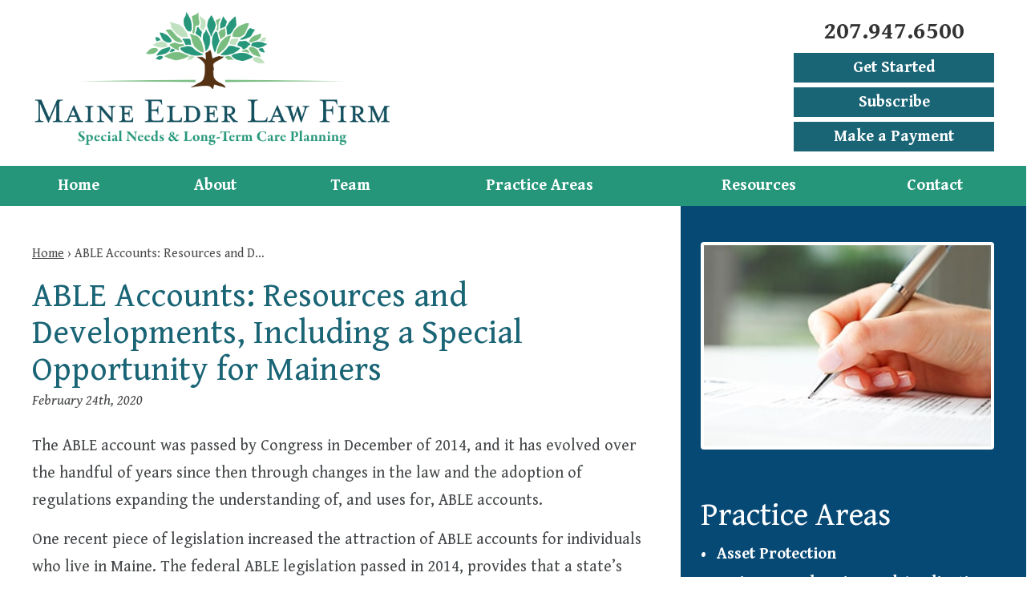

--- FILE ---
content_type: text/html; charset=UTF-8
request_url: https://www.maineelderlaw.com/able-accounts-resources-and-developments-including-a-special-opportunity-for-mainers/
body_size: 12833
content:


<!DOCTYPE html>
<!--[if IE 8 ]>    <html lang="en-US" class="no-js no-touch ie8"> <![endif]-->
<!--[if (gte IE 9)|(gt IEMobile 7)|!(IEMobile)|!(IE)]><!--><html lang="en-US" class="no-js no-touch"><!--<![endif]-->

	<head>
		<meta name="themodernfirm-framework-version" content="2.5.1.1" />
		<meta name="wordpress-version" content="6.8.1" />
		<meta http-equiv="Content-Type" content="text/html; charset=utf-8" />
		<meta charset="UTF-8" />
		<meta name="viewport" content="width=device-width, initial-scale=1, maximum-scale=1.0, user-scalable=no" />
		<link rel="profile" href="https://gmpg.org/xfn/11" />	
				<link rel="shortcut icon" href="https://www.maineelderlaw.com/wp-content/uploads/sites/715/2020/03/favicon.ico" /><meta name='robots' content='index, follow, max-image-preview:large, max-snippet:-1, max-video-preview:-1' />
	<style>img:is([sizes="auto" i], [sizes^="auto," i]) { contain-intrinsic-size: 3000px 1500px }</style>
	
	<!-- This site is optimized with the Yoast SEO plugin v26.7 - https://yoast.com/wordpress/plugins/seo/ -->
	<title>ABLE Accounts: Resources and Developments, Including a Special Opportunity for Mainers</title>
	<link rel="canonical" href="https://www.maineelderlaw.com/able-accounts-resources-and-developments-including-a-special-opportunity-for-mainers/" />
	<meta property="og:locale" content="en_US" />
	<meta property="og:type" content="article" />
	<meta property="og:title" content="ABLE Accounts: Resources and Developments, Including a Special Opportunity for Mainers" />
	<meta property="og:description" content="The ABLE account was passed by Congress in December of 2014, and it has evolved over the handful of years since then through changes in the law and the adoption of regulations expanding the understanding of, and uses for, ABLE accounts. One recent piece of legislation increased the attraction of ABLE accounts for individuals who [&hellip;]" />
	<meta property="og:url" content="https://www.maineelderlaw.com/able-accounts-resources-and-developments-including-a-special-opportunity-for-mainers/" />
	<meta property="og:site_name" content="Maine Elder Law Firm LLC" />
	<meta property="article:published_time" content="2020-02-24T22:06:03+00:00" />
	<meta property="article:modified_time" content="2020-04-01T16:16:40+00:00" />
	<meta property="og:image" content="https://www.maineelderlaw.com/wp-content/uploads/sites/715/2020/03/int_random03_1x.jpg" />
	<meta property="og:image:width" content="350" />
	<meta property="og:image:height" content="245" />
	<meta property="og:image:type" content="image/jpeg" />
	<meta name="author" content="Jane Skelton" />
	<meta name="twitter:label1" content="Written by" />
	<meta name="twitter:data1" content="Jane Skelton" />
	<meta name="twitter:label2" content="Est. reading time" />
	<meta name="twitter:data2" content="3 minutes" />
	<script type="application/ld+json" class="yoast-schema-graph">{"@context":"https://schema.org","@graph":[{"@type":"Article","@id":"https://www.maineelderlaw.com/able-accounts-resources-and-developments-including-a-special-opportunity-for-mainers/#article","isPartOf":{"@id":"https://www.maineelderlaw.com/able-accounts-resources-and-developments-including-a-special-opportunity-for-mainers/"},"author":{"name":"Jane Skelton","@id":"https://www.maineelderlaw.com/#/schema/person/842631d0473a2ee8f27a7c4bc1ae2723"},"headline":"ABLE Accounts: Resources and Developments, Including a Special Opportunity for Mainers","datePublished":"2020-02-24T22:06:03+00:00","dateModified":"2020-04-01T16:16:40+00:00","mainEntityOfPage":{"@id":"https://www.maineelderlaw.com/able-accounts-resources-and-developments-including-a-special-opportunity-for-mainers/"},"wordCount":666,"articleSection":["ABLE Accounts","Special Needs Planning"],"inLanguage":"en-US"},{"@type":"WebPage","@id":"https://www.maineelderlaw.com/able-accounts-resources-and-developments-including-a-special-opportunity-for-mainers/","url":"https://www.maineelderlaw.com/able-accounts-resources-and-developments-including-a-special-opportunity-for-mainers/","name":"ABLE Accounts: Resources and Developments, Including a Special Opportunity for Mainers","isPartOf":{"@id":"https://www.maineelderlaw.com/#website"},"datePublished":"2020-02-24T22:06:03+00:00","dateModified":"2020-04-01T16:16:40+00:00","author":{"@id":"https://www.maineelderlaw.com/#/schema/person/842631d0473a2ee8f27a7c4bc1ae2723"},"breadcrumb":{"@id":"https://www.maineelderlaw.com/able-accounts-resources-and-developments-including-a-special-opportunity-for-mainers/#breadcrumb"},"inLanguage":"en-US","potentialAction":[{"@type":"ReadAction","target":["https://www.maineelderlaw.com/able-accounts-resources-and-developments-including-a-special-opportunity-for-mainers/"]}]},{"@type":"BreadcrumbList","@id":"https://www.maineelderlaw.com/able-accounts-resources-and-developments-including-a-special-opportunity-for-mainers/#breadcrumb","itemListElement":[{"@type":"ListItem","position":1,"name":"Home","item":"https://www.maineelderlaw.com/"},{"@type":"ListItem","position":2,"name":"ABLE Accounts: Resources and Developments, Including a Special Opportunity for Mainers"}]},{"@type":"WebSite","@id":"https://www.maineelderlaw.com/#website","url":"https://www.maineelderlaw.com/","name":"Maine Elder Law Firm LLC","description":"","potentialAction":[{"@type":"SearchAction","target":{"@type":"EntryPoint","urlTemplate":"https://www.maineelderlaw.com/?s={search_term_string}"},"query-input":{"@type":"PropertyValueSpecification","valueRequired":true,"valueName":"search_term_string"}}],"inLanguage":"en-US"},{"@type":"Person","@id":"https://www.maineelderlaw.com/#/schema/person/842631d0473a2ee8f27a7c4bc1ae2723","name":"Jane Skelton","image":{"@type":"ImageObject","inLanguage":"en-US","@id":"https://www.maineelderlaw.com/#/schema/person/image/","url":"https://secure.gravatar.com/avatar/a6d098fab6a2c8425f9e0172f347720003853d521fc269abc34adc320282541f?s=96&d=mm&r=g","contentUrl":"https://secure.gravatar.com/avatar/a6d098fab6a2c8425f9e0172f347720003853d521fc269abc34adc320282541f?s=96&d=mm&r=g","caption":"Jane Skelton"},"sameAs":["https://www.maineelderlaw.com"],"url":"https://www.maineelderlaw.com/author/jskelton/"}]}</script>
	<!-- / Yoast SEO plugin. -->


<link rel='dns-prefetch' href='//fonts.googleapis.com' />
<link rel='dns-prefetch' href='//use.fontawesome.com' />
<script type="text/javascript">
/* <![CDATA[ */
window._wpemojiSettings = {"baseUrl":"https:\/\/s.w.org\/images\/core\/emoji\/15.1.0\/72x72\/","ext":".png","svgUrl":"https:\/\/s.w.org\/images\/core\/emoji\/15.1.0\/svg\/","svgExt":".svg","source":{"concatemoji":"https:\/\/www.maineelderlaw.com\/wp-includes\/js\/wp-emoji-release.min.js?ver=6.8.1"}};
/*! This file is auto-generated */
!function(i,n){var o,s,e;function c(e){try{var t={supportTests:e,timestamp:(new Date).valueOf()};sessionStorage.setItem(o,JSON.stringify(t))}catch(e){}}function p(e,t,n){e.clearRect(0,0,e.canvas.width,e.canvas.height),e.fillText(t,0,0);var t=new Uint32Array(e.getImageData(0,0,e.canvas.width,e.canvas.height).data),r=(e.clearRect(0,0,e.canvas.width,e.canvas.height),e.fillText(n,0,0),new Uint32Array(e.getImageData(0,0,e.canvas.width,e.canvas.height).data));return t.every(function(e,t){return e===r[t]})}function u(e,t,n){switch(t){case"flag":return n(e,"\ud83c\udff3\ufe0f\u200d\u26a7\ufe0f","\ud83c\udff3\ufe0f\u200b\u26a7\ufe0f")?!1:!n(e,"\ud83c\uddfa\ud83c\uddf3","\ud83c\uddfa\u200b\ud83c\uddf3")&&!n(e,"\ud83c\udff4\udb40\udc67\udb40\udc62\udb40\udc65\udb40\udc6e\udb40\udc67\udb40\udc7f","\ud83c\udff4\u200b\udb40\udc67\u200b\udb40\udc62\u200b\udb40\udc65\u200b\udb40\udc6e\u200b\udb40\udc67\u200b\udb40\udc7f");case"emoji":return!n(e,"\ud83d\udc26\u200d\ud83d\udd25","\ud83d\udc26\u200b\ud83d\udd25")}return!1}function f(e,t,n){var r="undefined"!=typeof WorkerGlobalScope&&self instanceof WorkerGlobalScope?new OffscreenCanvas(300,150):i.createElement("canvas"),a=r.getContext("2d",{willReadFrequently:!0}),o=(a.textBaseline="top",a.font="600 32px Arial",{});return e.forEach(function(e){o[e]=t(a,e,n)}),o}function t(e){var t=i.createElement("script");t.src=e,t.defer=!0,i.head.appendChild(t)}"undefined"!=typeof Promise&&(o="wpEmojiSettingsSupports",s=["flag","emoji"],n.supports={everything:!0,everythingExceptFlag:!0},e=new Promise(function(e){i.addEventListener("DOMContentLoaded",e,{once:!0})}),new Promise(function(t){var n=function(){try{var e=JSON.parse(sessionStorage.getItem(o));if("object"==typeof e&&"number"==typeof e.timestamp&&(new Date).valueOf()<e.timestamp+604800&&"object"==typeof e.supportTests)return e.supportTests}catch(e){}return null}();if(!n){if("undefined"!=typeof Worker&&"undefined"!=typeof OffscreenCanvas&&"undefined"!=typeof URL&&URL.createObjectURL&&"undefined"!=typeof Blob)try{var e="postMessage("+f.toString()+"("+[JSON.stringify(s),u.toString(),p.toString()].join(",")+"));",r=new Blob([e],{type:"text/javascript"}),a=new Worker(URL.createObjectURL(r),{name:"wpTestEmojiSupports"});return void(a.onmessage=function(e){c(n=e.data),a.terminate(),t(n)})}catch(e){}c(n=f(s,u,p))}t(n)}).then(function(e){for(var t in e)n.supports[t]=e[t],n.supports.everything=n.supports.everything&&n.supports[t],"flag"!==t&&(n.supports.everythingExceptFlag=n.supports.everythingExceptFlag&&n.supports[t]);n.supports.everythingExceptFlag=n.supports.everythingExceptFlag&&!n.supports.flag,n.DOMReady=!1,n.readyCallback=function(){n.DOMReady=!0}}).then(function(){return e}).then(function(){var e;n.supports.everything||(n.readyCallback(),(e=n.source||{}).concatemoji?t(e.concatemoji):e.wpemoji&&e.twemoji&&(t(e.twemoji),t(e.wpemoji)))}))}((window,document),window._wpemojiSettings);
/* ]]> */
</script>
<link rel='stylesheet' id='google-material-icons-css' href='https://fonts.googleapis.com/icon?family=Material+Icons' type='text/css' media='all' />
<link rel='stylesheet' id='fontawesome-css' href='https://use.fontawesome.com/releases/v5.9.0/css/all.css' type='text/css' media='all' />
<link rel='stylesheet' id='google-font-gentium-book-basic-css' href='https://fonts.googleapis.com/css?family=Gentium+Book+Basic:400,400i,700,700i&#038;display=swap' type='text/css' media='screen' />
<link rel='stylesheet' id='tmf-scaffolding-css' href='https://www.maineelderlaw.com/wp-content/themes/themodernfirm-framework/assets/css/scaffolding.css' type='text/css' media='screen' />
<link rel='stylesheet' id='tmf-framework-css' href='https://www.maineelderlaw.com/wp-content/themes/themodernfirm-framework/assets/css/framework.css' type='text/css' media='screen' />
<link rel='stylesheet' id='tmf-menu-css' href='https://www.maineelderlaw.com/wp-content/themes/themodernfirm-framework/assets/css/menu.css' type='text/css' media='screen' />
<link rel='stylesheet' id='tmf-posts-css' href='https://www.maineelderlaw.com/wp-content/themes/themodernfirm-framework/assets/css/posts.css' type='text/css' media='screen' />
<link rel='stylesheet' id='tmf-print-css' href='https://www.maineelderlaw.com/wp-content/themes/themodernfirm-framework/assets/css/print.css' type='text/css' media='print' />
<link rel='stylesheet' id='tmf-structural-css' href='https://www.maineelderlaw.com/wp-content/themes/mod-express-106/maineelderlaw2023/assets/css/structural.css' type='text/css' media='screen' />
<link rel='stylesheet' id='tmf-child-posts-css' href='https://www.maineelderlaw.com/wp-content/themes/mod-express-106/maineelderlaw2023/assets/css/posts.css' type='text/css' media='screen' />
<link rel='stylesheet' id='tmf-editor-content-css' href='https://www.maineelderlaw.com/wp-content/themes/mod-express-106/maineelderlaw2023/assets/css/editor-content.css' type='text/css' media='screen' />
<link rel='stylesheet' id='tmf-child-print-css' href='https://www.maineelderlaw.com/wp-content/themes/mod-express-106/maineelderlaw2023/assets/css/print.css' type='text/css' media='print' />
<style id='wp-emoji-styles-inline-css' type='text/css'>

	img.wp-smiley, img.emoji {
		display: inline !important;
		border: none !important;
		box-shadow: none !important;
		height: 1em !important;
		width: 1em !important;
		margin: 0 0.07em !important;
		vertical-align: -0.1em !important;
		background: none !important;
		padding: 0 !important;
	}
</style>
<style id='classic-theme-styles-inline-css' type='text/css'>
/*! This file is auto-generated */
.wp-block-button__link{color:#fff;background-color:#32373c;border-radius:9999px;box-shadow:none;text-decoration:none;padding:calc(.667em + 2px) calc(1.333em + 2px);font-size:1.125em}.wp-block-file__button{background:#32373c;color:#fff;text-decoration:none}
</style>
<link rel='stylesheet' id='wp-components-css' href='https://www.maineelderlaw.com/wp-includes/css/dist/components/style.min.css?ver=6.8.1' type='text/css' media='all' />
<link rel='stylesheet' id='wp-preferences-css' href='https://www.maineelderlaw.com/wp-includes/css/dist/preferences/style.min.css?ver=6.8.1' type='text/css' media='all' />
<link rel='stylesheet' id='wp-block-editor-css' href='https://www.maineelderlaw.com/wp-includes/css/dist/block-editor/style.min.css?ver=6.8.1' type='text/css' media='all' />
<link rel='stylesheet' id='popup-maker-block-library-style-css' href='https://www.maineelderlaw.com/wp-content/plugins/popup-maker/dist/packages/block-library-style.css?ver=dbea705cfafe089d65f1' type='text/css' media='all' />
<link rel='stylesheet' id='me-spr-block-styles-css' href='https://www.maineelderlaw.com/wp-content/plugins/simple-post-redirect//css/block-styles.min.css?ver=6.8.1' type='text/css' media='all' />
<link rel='stylesheet' id='myCustomStyles-css' href='https://www.maineelderlaw.com/wp-content/plugins/tinymce-formats/editor-styles.css?ver=6.8.1' type='text/css' media='all' />
<script type="text/javascript" src="https://www.maineelderlaw.com/wp-includes/js/jquery/jquery.min.js?ver=3.7.1" id="jquery-core-js"></script>
<script type="text/javascript" src="https://www.maineelderlaw.com/wp-includes/js/jquery/jquery-migrate.min.js?ver=3.4.1" id="jquery-migrate-js"></script>
<script type="text/javascript" src="https://www.maineelderlaw.com/wp-content/themes/themodernfirm-framework/assets/js/core.js?ver=6.8.1" id="tmf-core-js"></script>
<script type="text/javascript" src="https://www.maineelderlaw.com/wp-content/themes/themodernfirm-framework/assets/js/menu.js?ver=6.8.1" id="tmf-menu-js"></script>
<link rel="https://api.w.org/" href="https://www.maineelderlaw.com/wp-json/" /><link rel="alternate" title="JSON" type="application/json" href="https://www.maineelderlaw.com/wp-json/wp/v2/posts/163" /><link rel="EditURI" type="application/rsd+xml" title="RSD" href="https://www.maineelderlaw.com/xmlrpc.php?rsd" />
<meta name="generator" content="WordPress 6.8.1" />
<link rel='shortlink' href='https://www.maineelderlaw.com/?p=163' />
<link rel="alternate" title="oEmbed (JSON)" type="application/json+oembed" href="https://www.maineelderlaw.com/wp-json/oembed/1.0/embed?url=https%3A%2F%2Fwww.maineelderlaw.com%2Fable-accounts-resources-and-developments-including-a-special-opportunity-for-mainers%2F" />
<link rel="alternate" title="oEmbed (XML)" type="text/xml+oembed" href="https://www.maineelderlaw.com/wp-json/oembed/1.0/embed?url=https%3A%2F%2Fwww.maineelderlaw.com%2Fable-accounts-resources-and-developments-including-a-special-opportunity-for-mainers%2F&#038;format=xml" />
<style type="text/css" id="tmf-inline-styles-header"> #mobile-nav{ background-color: rgba(0, 0, 0, 1 ); }  #mobile-nav .mobile-menu{ background-color: #25967a; }  .menu-bar-container{ text-align: center;}  #mobile-nav .mob-expand-submenu:before{ color: #ffffff;} </style> 
		<! – Code snippet to speed up Google Fonts – > 
		<link rel="preconnect" href="https://fonts.googleapis.com">
		<link rel="preconnect" href="https://fonts.gstatic.com" crossorigin>
		<! – End of code snippet for Google Fonts – > 
    			<script>
				jQuery(function(){TMF.start_services(['feature_detection', 'navigation', 'accordion', 'map_adjust', 'video_support', 'obfuscate_email']);});
			</script>
		<style type="text/css" media="screen">TESTING CSS BEFORE MOVING INTO THE SITE
a[href="https://www.maineelderlaw.com/practice-areas/special-needs-planning/"] {
    pointer-events: none;
    cursor: default;
    color: inherit; /* Optional: Makes it look like plain text */
}


.tmf-module-home-associations .flex-container{
display: flex;
flex-flow: row wrap;
justify-content: space-evenly;
align-items: center;
}
.single-article .tmf-author,
.post-type-archive-article .tmf-author{
display:none;
}
.video-thumbnail {
  position: relative;
  display: inline-block;
  cursor: pointer;
  margin: 30px;
}
 .video-thumbnail:before {
    position:absolute;
    top: 50%;
    left: 50%;
    transform: translate(-50%, -50%);
    -webkit-transform: translate(-50%, -50%);
    content: "\f01d";
    font-family: FontAwesome;
    font-size: 50px;
    color: #fff;
    opacity: .8;
    text-shadow: 0px 0px 30px rgba(0, 0, 0, 0.5);
  }
.video-thumbnail:hover:before {
    color: #eee;
  }
.tmf-module-22 .gform_wrapper.tmf-form_wrapper .top_label .gfield_label{
color: white;
}
td {
  border: 1px solid black;
padding:10px!important;
}

table {
    border-collapse: separate;
    border-spacing: 0;
    margin-bottom: 25px!important;
}
.page-id-2011 #body-container{
max-width: 95%;
}
.page-id-2011 .tmf-slider-area-interior-page{
display:none;
}
.page-id-2011 .number{
color: white;
background: #25967A;
padding: 15px 25px;
border-radius: 50%;
}
.page-id-2011 h2.flow{
line-height:1.5em;
}
.tmf-module-2039 h3{
color: white;
}
.article-cat-title .su-spoiler-title{
line-height: 25px;
font-size: 32px;
padding-bottom:15px;
color: #196475;
}
.post-type-archive-attorney .tmf-post-92.attorney.medium{
width:100%;
margin:auto;
}
.tmf-post-92 .icon-container .vcard-resume-container .vcard{
display:none;
}
.single-practice-area.postid-120 .children{
display:none;
}
.tmf-post-2534 .read-more{ 
display:none;
}</style><!--Following script is handled in Settings->Advanced--><link rel="stylesheet" href="path/to/font-awesome/css/font-awesome.min.css">
<link href="//netdna.bootstrapcdn.com/font-awesome/3.2.1/css/font-awesome.css" rel="stylesheet"><!-- google analytics -->
	<script type="text/javascript">
		(function(i,s,o,g,r,a,m){i['GoogleAnalyticsObject']=r;i[r]=i[r]||function(){
			(i[r].q=i[r].q||[]).push(arguments)},i[r].l=1*new Date();a=s.createElement(o),
			m=s.getElementsByTagName(o)[0];a.async=1;a.src=g;m.parentNode.insertBefore(a,m)
		})(window,document,'script','//www.google-analytics.com/analytics.js','ga');

		ga('create', 'UA-162408740-1');
		ga('require', 'displayfeatures');
		ga('send', 'pageview');
	</script>
<a href="#body-wrapper" class="screen-reader-shortcut">Skip to main content</a><a href="#primary-nav-wrapper" class="screen-reader-shortcut">Skip to navigation</a><div id="top"></div>	</head>

	<body data-rsssl=1 class="wp-singular post-template-default single single-post postid-163 single-format-standard wp-theme-themodernfirm-framework wp-child-theme-mod-express-106maineelderlaw2023">
	
	<div id="print-header">
	
	
	<img id="print-logo" class="logo" src="https://www.maineelderlaw.com/wp-content/uploads/sites/715/2023/07/logo-tag-x1.png" alt="Maine Elder Law Firm LLC" />
</div>					<div id="header-wrapper" class="section-wrapper">
				<div id="header-container" class="section-container">
					<div id="header" class="section">
		
				<div id="header-row"  class="row collapse-950 ">
		
				<div id="header-cell-1"  class="cell span-14">
			<div class="inner">
					<a href="https://www.maineelderlaw.com/">

	<img id="site-logo" class="logo" src="https://www.maineelderlaw.com/wp-content/uploads/sites/715/2023/07/logo-tag-x3-1.png" srcset="https://www.maineelderlaw.com/wp-content/uploads/sites/715/2023/07/logo-tag-x3-1.png 2x, https://www.maineelderlaw.com/wp-content/uploads/sites/715/2023/07/logo-tag-x3-1.png 3x" alt="Maine Elder Law Firm LLC"/>
</a>
		</div></div>		<div id="header-cell-2"  class="cell span-10" role="complementary">
			<div class="inner">
					<div class="tmf-module-area tmf-single-module-area tmf-module-area-header">			<div class="tmf-module tmf-module-17 tmf-module-site-header---upper-right">
								<div class="tmf-module-content editor-content">
					<div><span class="tmf-field post-id-1395 location phone-1"><a href="tel:207.947.6500">207.947.6500</a></span></div> <div><a class="tmf-button" href="https://www.maineelderlaw.com/your-client-journey-begins-here/">Get Started</a></div> <div><a class="tmf-button" href="https://www.maineelderlaw.com/newsletter-signup-form/">Subscribe</a></div> <div><a class="tmf-button" href="https://www.maineelderlaw.com/for-clients/make-a-payment/">Make a Payment</a></div>				</div>
			</div>
		</div>
	</div></div></div>
				</div>
			</div>
		</div>
			
			<div id="mobile-header-bottom-wrapper" class="section-wrapper">
				<div id="mobile-header-bottom-container" class="section-container">
					<div id="mobile-header-bottom" class="section">
		
				<div id="mobile-header-bottom-row"  class="row  ">
		
							<div id="mobile-header-bottom-cell-1"  class="cell span-8">
			<div class="inner">
						<div class="location-phone">
					<a class="phone" href="tel:207.947.6500">
													Call Us
									
					</a>
				</div>
		
					</div></div>		<div id="mobile-header-bottom-cell-2"  class="cell span-8" role="complementary">
			<div class="inner">
						<div class="location-email">
					<a class="email" href="mailto:info@maineelderlaw.com">
													Email Us
							
					</a>
				</div>
		
		</div></div>		<div id="mobile-header-bottom-cell-3"  class="cell span-8">
			<div class="inner">
			        	
	
				<div id="mobile-nav-wrapper" class="section-wrapper">
				<div id="mobile-nav-container" class="section-container">
					<div id="mobile-nav" class="section">
		
		<div class="menu-bar-container">

			<div class="menu-bar">
				<div class="hamburger-container">
					<div class="hamburger"></div>
				</div>
				<div class="menu-label">
					Menu				</div>
			</div>

		</div>

		<div class="mobile-menu-container">

			<div class="mobile-menu  mobile-menu-fade-in submenu-icon-plus-sign">

				<div class="top-part">
					<i class="fas fa-times mob-cancel-button"></i>

					
				</div>

				<ul id="mobile-nav-nav-menu" class="menu"><li id="menu-item-5" class="menu-item menu-item-type-post_type menu-item-object-page menu-item-home first menu-item-5"><a href="https://www.maineelderlaw.com/">Home</a></li>
<li id="menu-item-122" class="menu-item menu-item-type-post_type menu-item-object-page menu-item-has-children menu-item-122"><a href="https://www.maineelderlaw.com/about/">About</a>
<div class="wrap"><ul class="sub-menu">
	<li id="menu-item-2120" class="menu-item menu-item-type-post_type menu-item-object-page first menu-item-2120"><a href="https://www.maineelderlaw.com/your-client-journey-begins-here/">Becoming a Client</a></li>
	<li id="menu-item-125" class="menu-item menu-item-type-custom menu-item-object-custom menu-item-125"><a href="/client-reviews/">Client Reviews</a></li>
	<li id="menu-item-123" class="menu-item menu-item-type-post_type menu-item-object-page last menu-item-123"><a href="https://www.maineelderlaw.com/about/for-referring-professionals/">For Referring Professionals</a></li>
</ul></div>
</li>
<li id="menu-item-126" class="menu-item menu-item-type-custom menu-item-object-custom menu-item-has-children menu-item-126"><a href="/team/">Team</a>
<div class="wrap"><ul class="sub-menu">
	<li id="menu-item-128" class="menu-item menu-item-type-post_type menu-item-object-attorney first menu-item-128"><a href="https://www.maineelderlaw.com/team/rachel-trafton/">Rachel Trafton</a></li>
	<li id="menu-item-129" class="menu-item menu-item-type-post_type menu-item-object-attorney menu-item-129"><a href="https://www.maineelderlaw.com/team/sarah-ranger/">Sarah Ranger</a></li>
	<li id="menu-item-131" class="menu-item menu-item-type-post_type menu-item-object-attorney menu-item-131"><a href="https://www.maineelderlaw.com/team/kelly-price/">Kelly Price</a></li>
	<li id="menu-item-132" class="menu-item menu-item-type-post_type menu-item-object-attorney menu-item-132"><a href="https://www.maineelderlaw.com/team/abigail-reynolds/">Abby Pagnozzi</a></li>
	<li id="menu-item-133" class="menu-item menu-item-type-post_type menu-item-object-attorney menu-item-133"><a href="https://www.maineelderlaw.com/team/jennifer-reynolds/">Jennifer Reynolds</a></li>
	<li id="menu-item-134" class="menu-item menu-item-type-post_type menu-item-object-attorney menu-item-134"><a href="https://www.maineelderlaw.com/team/jeannie-valley/">Jeannie Valley</a></li>
	<li id="menu-item-2044" class="menu-item menu-item-type-post_type menu-item-object-attorney menu-item-2044"><a href="https://www.maineelderlaw.com/team/mindy-bolduc/">Mindy Bolduc</a></li>
	<li id="menu-item-2482" class="menu-item menu-item-type-post_type menu-item-object-attorney menu-item-2482"><a href="https://www.maineelderlaw.com/team/despina-koxarakis/">Despina Koxarakis</a></li>
	<li id="menu-item-127" class="menu-item menu-item-type-post_type menu-item-object-attorney last menu-item-127"><a href="https://www.maineelderlaw.com/team/jane-skelton/">Jane Skelton</a></li>
</ul></div>
</li>
<li id="menu-item-135" class="menu-item menu-item-type-custom menu-item-object-custom menu-item-has-children menu-item-135"><a href="/practice-areas/">Practice Areas</a>
<div class="wrap"><ul class="sub-menu">
	<li id="menu-item-2272" class="menu-item menu-item-type-post_type menu-item-object-practice-area first menu-item-2272"><a href="https://www.maineelderlaw.com/practice-areas/long-term-care-planning/planning-for-risk-of-long-term-care/">Asset Protection</a></li>
	<li id="menu-item-2275" class="menu-item menu-item-type-post_type menu-item-object-practice-area menu-item-2275"><a href="https://www.maineelderlaw.com/practice-areas/long-term-care-planning/mainecare-planning-and-applications/">MaineCare Planning and Applications</a></li>
	<li id="menu-item-2283" class="menu-item menu-item-type-post_type menu-item-object-practice-area menu-item-2283"><a href="https://www.maineelderlaw.com/practice-areas/special-needs-planning/special-needs-trusts/">Special Needs Trusts</a></li>
	<li id="menu-item-2560" class="menu-item menu-item-type-post_type menu-item-object-practice-area menu-item-2560"><a href="https://www.maineelderlaw.com/practice-areas/special-needs-planning/estate-planning-for-parents-of-children-with-disabilities/">Estate Planning for Parents of Children with Disabilities</a></li>
	<li id="menu-item-2301" class="menu-item menu-item-type-post_type menu-item-object-practice-area menu-item-2301"><a href="https://www.maineelderlaw.com/practice-areas/special-needs-planning/guardianships-conservatorships-and-other-protective-proceedings/">Guardianships, Conservatorships, and Other Protective Proceedings</a></li>
	<li id="menu-item-2276" class="menu-item menu-item-type-post_type menu-item-object-practice-area menu-item-has-children last menu-item-2276"><a href="https://www.maineelderlaw.com/practice-areas/other-services/">Other Services</a>
	<div class="wrap"><ul class="sub-menu">
		<li id="menu-item-2277" class="menu-item menu-item-type-post_type menu-item-object-practice-area first menu-item-2277"><a href="https://www.maineelderlaw.com/practice-areas/other-services/probate-and-trust-administration/">Estate and Trust Administration</a></li>
		<li id="menu-item-2284" class="menu-item menu-item-type-post_type menu-item-object-practice-area last menu-item-2284"><a href="https://www.maineelderlaw.com/practice-areas/other-services/wills-trusts-and-powers-of-attorney/">Wills, Trusts and Financial Powers of Attorney</a></li>
	</ul></div>
</li>
</ul></div>
</li>
<li id="menu-item-2268" class="menu-item menu-item-type-post_type menu-item-object-page menu-item-has-children menu-item-2268"><a href="https://www.maineelderlaw.com/resources/">Resources</a>
<div class="wrap"><ul class="sub-menu">
	<li id="menu-item-145" class="menu-item menu-item-type-post_type menu-item-object-page current_page_parent first menu-item-145"><a href="https://www.maineelderlaw.com/blog/">Blog</a></li>
	<li id="menu-item-1787" class="menu-item menu-item-type-custom menu-item-object-custom menu-item-1787"><a href="/articles">Articles</a></li>
	<li id="menu-item-2292" class="menu-item menu-item-type-post_type menu-item-object-page last menu-item-2292"><a href="https://www.maineelderlaw.com/local-services/">Local Services</a></li>
</ul></div>
</li>
<li id="menu-item-147" class="menu-item menu-item-type-custom menu-item-object-custom last menu-item-147"><a href="/contact-us/">Contact</a></li>
</ul>
				<div class="mobile-buttons">
					<div class="tmf-module-area tmf-single-module-area tmf-module-area-header">			<div class="tmf-module tmf-module-17 tmf-module-site-header---upper-right">
								<div class="tmf-module-content editor-content">
					<div><span class="tmf-field post-id-1395 location phone-1"><a href="tel:207.947.6500">207.947.6500</a></span></div> <div><a class="tmf-button" href="https://www.maineelderlaw.com/your-client-journey-begins-here/">Get Started</a></div> <div><a class="tmf-button" href="https://www.maineelderlaw.com/newsletter-signup-form/">Subscribe</a></div> <div><a class="tmf-button" href="https://www.maineelderlaw.com/for-clients/make-a-payment/">Make a Payment</a></div>				</div>
			</div>
		</div>				</div>

									<div class="mobile-location">
						<div class="tmf-post tmf-post-1395 location mobile-location first-post last-post" itemscope itemtype="https://schema.org/Organization">

	<div class="location-small-container">
	    <div class="location-small-1">
	    	<a  href="https://maps.google.com/?q=33%20Mildred%20Avenue%20Bangor%2C%20Maine%2004401" target="_blank" class="location-map-link">

    			<div class="location-address">
	    			<span class="map-label"><i class="fas fa-map-marker-alt"></i></span>

			        <span class="address" itemprop="address" itemscope itemtype="https://schema.org/PostalAddress">
					    					        <div class="title business-name" itemprop="name">
					            Maine Elder Law Firm LLC					        </div>
					    
					    				            <div itemprop="streetAddress">
				                33 Mildred Avenue<br />
				                				            </div>
				            <span itemprop="addressLocality">Bangor</span>, 
				            <span itemprop="addressRegion">Maine</span> 
				            <span itemprop="postalCode">04401</span>
					    		        	</span>
				</div>
		    </a>

		    <div class="divider"></div>
		</div>

		<div class="location-small-2">
		    		        <div class="phone phone-1">
		        	<span class="label"><i class="fas fa-phone-alt"></i></span>
		            <span class="value" itemprop="telephone"><a href="tel: 207.947.6500">207.947.6500</a></span>
		        </div>
		    
	    					<div class="fax">
					<span class="label"><i class="fas fa-fax"></i></span>
					<span class="value">207.947.6400</span>
				</div>
			
							<div class="email">
					<span class="label"><i class="fas fa-envelope"></i></span>
					<a class="tmf-email value" href="#" title="Email" data-front="info" data-back="maineelderlaw.com"></a>				</div>
					</div>
	</div>
	
</div>					</div>
				
			</div>

			<div class="mobile-menu-back-drop"></div>

		</div>

					</div>
			</div>
		</div>
		


<style type="text/css">
@media screen and (max-width: 950px){
	#mobile-nav-wrapper {
		display: block;
	}

	#primary-nav {
		display: none;
	}
}

.tmf-post.location.mobile-location {
	background: #ffffff;
}
.tmf-post.location.mobile-location,
.tmf-post.location.mobile-location a {
	color: #000000 !important;
}
.tmf-post.location.mobile-location .map-label,
.tmf-post.location.mobile-location .label {
	color: #25967a;
}
.tmf-post.location.mobile-location .location-small-1 {
	border-color: #25967a;
}
.tmf-post.location.mobile-location .divider {
	background: #25967a;	
}
</style>

			
	</div></div></div>
				</div>
			</div>
		</div>
		
	<style type="text/css">
		@media screen and (max-width: 950px){
			#mobile-header-bottom-wrapper {
				display: block;
			}
		}
					#mobile-header-bottom a.phone::before,
			#mobile-header-bottom a.email::before,
			#mobile-header-bottom #mobile-nav .hamburger::before {
							background: #25967a !important;
									}
							#mobile-header-bottom a.phone::before,
			#mobile-header-bottom a.email::before,
			#mobile-header-bottom #mobile-nav .hamburger::before {
				color: #ffffff !important;
			}
											#mobile-header-bottom .location-phone a,
			#mobile-header-bottom .location-email a,
			#mobile-header-bottom .menu-bar-container .menu-label {
							color: #333333 !important;
												    font-weight: 700 !important;
						}
			</style>
		
				<div id="primary-nav-wrapper" class="section-wrapper">
				<div id="primary-nav-container" class="section-container">
					<div id="primary-nav" class="section" role="navigation">
		
		<div class="menu-bar">Menu</div>

		<ul id="primary-nav-menu" class="menu"><li class="menu-item menu-item-type-post_type menu-item-object-page menu-item-home first menu-item-5"><a href="https://www.maineelderlaw.com/">Home</a></li>
<li class="menu-item menu-item-type-post_type menu-item-object-page menu-item-has-children menu-item-122"><a href="https://www.maineelderlaw.com/about/">About</a>
<div class="wrap"><ul class="sub-menu">
	<li class="menu-item menu-item-type-post_type menu-item-object-page first menu-item-2120"><a href="https://www.maineelderlaw.com/your-client-journey-begins-here/">Becoming a Client</a></li>
	<li class="menu-item menu-item-type-custom menu-item-object-custom menu-item-125"><a href="/client-reviews/">Client Reviews</a></li>
	<li class="menu-item menu-item-type-post_type menu-item-object-page last menu-item-123"><a href="https://www.maineelderlaw.com/about/for-referring-professionals/">For Referring Professionals</a></li>
</ul></div>
</li>
<li class="menu-item menu-item-type-custom menu-item-object-custom menu-item-has-children menu-item-126"><a href="/team/">Team</a>
<div class="wrap"><ul class="sub-menu">
	<li class="menu-item menu-item-type-post_type menu-item-object-attorney first menu-item-128"><a href="https://www.maineelderlaw.com/team/rachel-trafton/">Rachel Trafton</a></li>
	<li class="menu-item menu-item-type-post_type menu-item-object-attorney menu-item-129"><a href="https://www.maineelderlaw.com/team/sarah-ranger/">Sarah Ranger</a></li>
	<li class="menu-item menu-item-type-post_type menu-item-object-attorney menu-item-131"><a href="https://www.maineelderlaw.com/team/kelly-price/">Kelly Price</a></li>
	<li class="menu-item menu-item-type-post_type menu-item-object-attorney menu-item-132"><a href="https://www.maineelderlaw.com/team/abigail-reynolds/">Abby Pagnozzi</a></li>
	<li class="menu-item menu-item-type-post_type menu-item-object-attorney menu-item-133"><a href="https://www.maineelderlaw.com/team/jennifer-reynolds/">Jennifer Reynolds</a></li>
	<li class="menu-item menu-item-type-post_type menu-item-object-attorney menu-item-134"><a href="https://www.maineelderlaw.com/team/jeannie-valley/">Jeannie Valley</a></li>
	<li class="menu-item menu-item-type-post_type menu-item-object-attorney menu-item-2044"><a href="https://www.maineelderlaw.com/team/mindy-bolduc/">Mindy Bolduc</a></li>
	<li class="menu-item menu-item-type-post_type menu-item-object-attorney menu-item-2482"><a href="https://www.maineelderlaw.com/team/despina-koxarakis/">Despina Koxarakis</a></li>
	<li class="menu-item menu-item-type-post_type menu-item-object-attorney last menu-item-127"><a href="https://www.maineelderlaw.com/team/jane-skelton/">Jane Skelton</a></li>
</ul></div>
</li>
<li class="menu-item menu-item-type-custom menu-item-object-custom menu-item-has-children menu-item-135"><a href="/practice-areas/">Practice Areas</a>
<div class="wrap"><ul class="sub-menu">
	<li class="menu-item menu-item-type-post_type menu-item-object-practice-area first menu-item-2272"><a href="https://www.maineelderlaw.com/practice-areas/long-term-care-planning/planning-for-risk-of-long-term-care/">Asset Protection</a></li>
	<li class="menu-item menu-item-type-post_type menu-item-object-practice-area menu-item-2275"><a href="https://www.maineelderlaw.com/practice-areas/long-term-care-planning/mainecare-planning-and-applications/">MaineCare Planning and Applications</a></li>
	<li class="menu-item menu-item-type-post_type menu-item-object-practice-area menu-item-2283"><a href="https://www.maineelderlaw.com/practice-areas/special-needs-planning/special-needs-trusts/">Special Needs Trusts</a></li>
	<li class="menu-item menu-item-type-post_type menu-item-object-practice-area menu-item-2560"><a href="https://www.maineelderlaw.com/practice-areas/special-needs-planning/estate-planning-for-parents-of-children-with-disabilities/">Estate Planning for Parents of Children with Disabilities</a></li>
	<li class="menu-item menu-item-type-post_type menu-item-object-practice-area menu-item-2301"><a href="https://www.maineelderlaw.com/practice-areas/special-needs-planning/guardianships-conservatorships-and-other-protective-proceedings/">Guardianships, Conservatorships, and Other Protective Proceedings</a></li>
	<li class="menu-item menu-item-type-post_type menu-item-object-practice-area menu-item-has-children last menu-item-2276"><a href="https://www.maineelderlaw.com/practice-areas/other-services/">Other Services</a>
	<div class="wrap"><ul class="sub-menu">
		<li class="menu-item menu-item-type-post_type menu-item-object-practice-area first menu-item-2277"><a href="https://www.maineelderlaw.com/practice-areas/other-services/probate-and-trust-administration/">Estate and Trust Administration</a></li>
		<li class="menu-item menu-item-type-post_type menu-item-object-practice-area last menu-item-2284"><a href="https://www.maineelderlaw.com/practice-areas/other-services/wills-trusts-and-powers-of-attorney/">Wills, Trusts and Financial Powers of Attorney</a></li>
	</ul></div>
</li>
</ul></div>
</li>
<li class="menu-item menu-item-type-post_type menu-item-object-page menu-item-has-children menu-item-2268"><a href="https://www.maineelderlaw.com/resources/">Resources</a>
<div class="wrap"><ul class="sub-menu">
	<li class="menu-item menu-item-type-post_type menu-item-object-page current_page_parent first menu-item-145"><a href="https://www.maineelderlaw.com/blog/">Blog</a></li>
	<li class="menu-item menu-item-type-custom menu-item-object-custom menu-item-1787"><a href="/articles">Articles</a></li>
	<li class="menu-item menu-item-type-post_type menu-item-object-page last menu-item-2292"><a href="https://www.maineelderlaw.com/local-services/">Local Services</a></li>
</ul></div>
</li>
<li class="menu-item menu-item-type-custom menu-item-object-custom last menu-item-147"><a href="/contact-us/">Contact</a></li>
</ul>
					</div>
			</div>
		</div>
		


	
				<div id="body-wrapper" class="section-wrapper" role="main">
				<div id="body-container" class="section-container">
					<div id="body" class="section">
		
					<div id="body-row"  class="row collapse-950 ">
		
					<div id="body-cell-1"  class="cell span-16">
			<div class="inner">
		
									
					<div id="breadcrumbs" itemscope itemtype="https://schema.org/BreadcrumbList"><span itemprop="itemListElement" itemscope itemtype="https://schema.org/ListItem" class="s"><a href="https://www.maineelderlaw.com/" itemprop="item"><span itemprop="name">Home</span></a><meta itemprop="position" content="1" /></span> › <span itemprop="itemListElement" itemscope itemtype="https://schema.org/ListItem" class="s"><span class="current" itemprop="name">ABLE Accounts: Resources and D…</span><meta itemprop="position" content="2" /></span></div>
					<div class="tmf-post tmf-post-163 post large first-post last-post">
	
			<h1 id="page-title">
			ABLE Accounts: Resources and Developments, Including a Special Opportunity for Mainers		</h1>
	
	<div class="post-information-container">
					<div class="date">
				February 24th, 2020			</div>
				
		
		
		
<div class="social-buttons">

  

  

  

  
</div>

	</div>
	
	<div class="content-container">
		
		<div id="page-content" class="editor-content">
			<p>The ABLE account was passed by Congress in December of 2014, and it has evolved over the handful of years since then through changes in the law and the adoption of regulations expanding the understanding of, and uses for, ABLE accounts.</p> <p>One recent piece of legislation increased the attraction of ABLE accounts for individuals who live in Maine. The federal ABLE legislation passed in 2014, provides that a state’s Medicaid program <u>may</u> claim reimbursement for medical assistance provided since the ABLE account was opened. Most states seek that reimbursement. But Maine is one of a handful of states which do <u>not</u> require payback. In June of 2019, Governor Janet Mills signed LD <a href="http://legislature.maine.gov/LawMakerWeb/summary.asp?ID=280073564" target="_blank" rel="noopener noreferrer">1637</a> which provides:</p> <ul> <li>ABLE balances are exempt for all means-tested benefit programs in Maine;</li> <li>Earnings remain <em>state</em> tax-free following distribution; and</li> <li>Balances are exempt from payback to the State of Maine.</li> </ul> <p>This avoidance of payback will apply even if the individual is the beneficiary of an ABLE account in another state.</p> <p>Other updates and improvements to ABLE accounts were ushered in under the so-called Tax Cuts and Jobs Act (TCJA) of 2017.</p> <ul> <li>In most cases, the annual contributions from all sources to a designated beneficiary’s ABLE account are capped at $15,000. Starting in 2018, a beneficiary who works can also contribute part (or possibly all) earned income to their ABLE account.</li> <li>This additional contribution is limited to the poverty level amount for a one-person household. For 2019, this amount is $12,140, and it will be $12,490 in 2020. (This additional contribution may not be made if the employer contributes to a workplace retirement plan on the employee’s behalf.)</li> <li>In addition, starting in 2018, ABLE account beneficiaries are able to qualify for the Saver’s Credit based on contributions they make to their ABLE accounts. Up to $2,000 of these contributions qualify for this special credit designed to help low- and moderate-income workers. Claimed on Form 8880, Credit for Qualified Retirement Savings Contributions, this credit can reduce the amount of tax a person owes or increase their refund.</li> <li>Families who had set up a 529 account for a child with a disability who will not attend college are allowed to “rollover” up tothe annual contribution limit ($15,000 in 2019 and 2020) from a 529 account to an ABLE account for that child.</li> <li>In addition, the TCJA allows rollovers from a 529 account that was set up for the benefit of certain family members of an individual with a disability to an ABLE account for the individual. Any rollover must be accomplished within 60 days. The rollover is counted as part of the $15,000 per year ABLE contribution, and any extra amount rolled over would be treated as income to the ABLE beneficiary.</li> </ul> <p>For more information about the current state ABLE accounts, consider these resources:</p> <ul> <li>Remember that the ABLE accounts spring from the Internal Revenue Code, specifically <a href="https://www.law.cornell.edu/uscode/text/26/529A" target="_blank" rel="noopener noreferrer">26 U.S.C. § 529A</a>.</li> <li>A September 7, 2017, letter from the Centers for Medicare and Medicaid Services titled “Implications of the ABLE Act for State Medicaid Programs” guides State Medicaid Directors.</li> <li>The Social Security Administration adopted its ABLE regulations in March of 2018, and they can be found in the Program Operations Manual System (POMS) at SI 01130.740.</li> <li>In April of 2018, the SSA issued POMS SI 01120.201 regarding trusts. At SI 01120I.1.c and h the POMS makes it clear that funds transferred from a special needs trust to an ABLE account established by the trust beneficiary, or by an individual with signing authority, are not income to the trust beneficiary.</li> </ul> <p>It is possible that future legislation could increase the availability and usefulness of ABLE programs. The proposed ABLE Adjustment Act would allow individuals with a disability onset of prior to age 46 to open ABLE accounts.</p> <p>To keep up-to-date on developments with ABLE accounts, watch the website of Maine Elder Law Firm: <a href="https://www.maineelderlaw.com/">https://www.maineelderlaw.com/</a>. You may also want to receive our semiannual newsletter on special needs planning. If so, call Jennifer Millar at 207-404-4552 and provide your email address and mailing address to be added to our mailing list.</p>		</div>
	</div>

	<div class="taxonomy-container">
		<div class="tmf-taxonomy-list category"><span class="taxonomy-label label">Categories:&nbsp;</span><a href="https://www.maineelderlaw.com/special-needs-planning/able-accounts/" class="tmf-taxonomy tmf-taxonomy-63 tmf-taxonomy-able-accounts" title="Click for more ABLE Accounts information">ABLE Accounts</a><span class="separator">,</span> <a href="https://www.maineelderlaw.com/special-needs-planning/" class="tmf-taxonomy tmf-taxonomy-62 tmf-taxonomy-special-needs-planning" title="Click for more Special Needs Planning information">Special Needs Planning</a></div>	
			
	</div>

	<div class="clear"></div>

		
</div>					
				
			</div></div>		<div id="body-cell-2"  class="cell span-8" role="complementary">
			<div class="inner">
		
									<div class="tmf-slider-area tmf-slider-area-interior-page">	<!-- Place somewhere in the <body data-rsssl=1> of your page -->
	<div class="modern-slider tmf-slider tmf-slider-1407 tmf-slider-interior-pages-random-image flexslider">
		  <ul class="slides">
				<li class="">
				<img src="https://www.maineelderlaw.com/wp-content/uploads/sites/715/2020/03/int_random01_1x.jpg"    />
			</li>
						<li class="">
				<img src="https://www.maineelderlaw.com/wp-content/uploads/sites/715/2020/03/int_random02_1x.jpg"    />
			</li>
						<li class="">
				<img src="https://www.maineelderlaw.com/wp-content/uploads/sites/715/2020/03/int_random03_1x.jpg"    />
			</li>
						<li class="">
				<img src="https://www.maineelderlaw.com/wp-content/uploads/sites/715/2020/03/int_random04_1x.jpg"    />
			</li>
						<li class="">
				<img src="https://www.maineelderlaw.com/wp-content/uploads/sites/715/2020/03/int_random05_1x.jpg"    />
			</li>
					</ul>
	</div>
</div>								
								<div class="tmf-module-area tmf-multi-module-area tmf-module-area-page-sidebar">			<div class="tmf-module tmf-module-1402 tmf-module-practice-areas">
									<h3 class="tmf-module-title">
						
							Practice Areas
											</h3>
								<div class="tmf-module-content editor-content">
					<p><div class="tmf-post-list small"><div class="tmf-post tmf-post-110 practice-area small first-post"> <div class="title"> <a href="https://www.maineelderlaw.com/practice-areas/long-term-care-planning/planning-for-risk-of-long-term-care/" title="Read more about Asset Protection"> Asset Protection </a> </div> </div><div class="tmf-post tmf-post-116 practice-area small middle-post"> <div class="title"> <a href="https://www.maineelderlaw.com/practice-areas/long-term-care-planning/mainecare-planning-and-applications/" title="Read more about MaineCare Planning and Applications"> MaineCare Planning and Applications </a> </div> </div><div class="tmf-post tmf-post-120 practice-area small last-post"> <div class="title"> <a href="https://www.maineelderlaw.com/practice-areas/special-needs-planning/" title="Read more about Special Needs Planning"> Special Needs Planning </a> </div> <div class="children"> <div class="tmf-post-list small"><div class="tmf-post tmf-post-2255 practice-area small first-post"> <div class="title"> <a href="https://www.maineelderlaw.com/practice-areas/special-needs-planning/special-needs-trusts/" title="Read more about Special Needs Trusts"> Special Needs Trusts </a> </div> </div><div class="tmf-post tmf-post-2302 practice-area small middle-post"> <div class="title"> <a href="https://www.maineelderlaw.com/practice-areas/special-needs-planning/estate-planning-for-parents-of-children-with-disabilities/" title="Read more about Estate Planning for Parents of Children with Disabilities"> Estate Planning for Parents of Children with Disabilities </a> </div> </div><div class="tmf-post tmf-post-114 practice-area small last-post"> <div class="title"> <a href="https://www.maineelderlaw.com/practice-areas/special-needs-planning/guardianships-conservatorships-and-other-protective-proceedings/" title="Read more about Guardianships, Conservatorships, and Other Protective Proceedings"> Guardianships, Conservatorships, and Other Protective Proceedings </a> </div> </div></div> </div> </div></div></p>				</div>
			</div>
					<div class="tmf-module tmf-module-1404 tmf-module-testimonials">
									<h3 class="tmf-module-title">
						
							Testimonials
											</h3>
								<div class="tmf-module-content editor-content">
					<div><div class="tmf-post tmf-post-2802 testimonial small first-post last-post "> <div class="excerpt"> Attorney Sarah Ranger and her staff at Maine Elder Law Firm provided my husband and me, as older parents of a special needs adult, with excellent, informed, and invaluable legal counsel on supplemental needs trusts, estate planning, and applicable Ma…” </div> <div class="testimonial-description"> </div> <div class="clear"></div> </div></div> <div style="text-align: center;"><a class="tmf-button" href="/client-reviews/">Read More From Our Clients</a></div>				</div>
			</div>
		</div>
		</div></div></div>	

					</div>
			</div>
		</div>
		
			
						<div id="footer-wrapper" class="section-wrapper">
				<div id="footer-container" class="section-container">
					<div id="footer" class="section">
		
	<h3 class="tmf-module-title">Contact Us</h3>

				<div id="footer-row"  class="row collapse-950 ">
		
				<div id="footer-cell-1"  class="cell span-24">
			<div class="inner">
					<div class="tmf-module-area tmf-single-module-area tmf-module-area-footer-1">			<div class="tmf-module tmf-module-16 tmf-module-footer-1">
								<div class="tmf-module-content editor-content">
					<div><div class="tmf-post tmf-post-1395 location small first-post last-post" itemscope itemtype="https://schema.org/Organization"> <div class="location-small-1"> <img class="location-thumbnail" src="https://www.maineelderlaw.com/wp-content/uploads/sites/715/2022/10/footer_office_1x.jpg" srcset="https://www.maineelderlaw.com/wp-content/uploads/sites/715/2022/10/footer_office_2x.jpg 2x, https://www.maineelderlaw.com/wp-content/uploads/sites/715/2022/10/footer_office_3x.jpg 3x" alt="'s Profile Image" /> </div> <div class="location-small-2"> <div class="location-small-inner"> <div class="business-name" itemprop="name"> Maine Elder Law Firm LLC </div> <div class="address" itemprop="address" itemscope itemtype="https://schema.org/PostalAddress"> <div itemprop="streetAddress"> 33 Mildred Avenue </div> <span itemprop="addressLocality">Bangor</span>, <span itemprop="addressRegion">Maine</span> <span itemprop="postalCode">04401</span> </div> <div class="phone phone-1"> <span class="label">Phone: </span> <span class="value"> <a href="tel:207.947.6500">207.947.6500</a> </span> </div> <div class="fax"> <span class="label">Fax: </span> <span class="value">207.947.6400</span> </div> <div class="email"> <span class="label">Email: </span> <a class="tmf-email value" href="#" title="Email" data-front="info" data-back="maineelderlaw.com"></a> </div> <div class="location-content editor-content"> <div> <p style="text-align: center;">Monday-Thursday 8-4</p> </div> </div> </div> </div> <div class="location-small-3"> <div class="static-map"> <a href="https://maps.google.com/maps?q=33%20Mildred%20Avenue%20Bangor%2C%20Maine%2004401" target="_blank" title="Click to view this map on Google Maps"> <img src="https://maps.googleapis.com/maps/api/staticmap?key=AIzaSyABh0gZ4nrEwvngXZbZAqRYRCTjBw6MABM&zoom=11&sensor=false&markers=color:red%%7C33%20Mildred%20Avenue%20Bangor%2C%20Maine%2004401&size=350x315" data-url="https://maps.googleapis.com/maps/api/staticmap?key=AIzaSyABh0gZ4nrEwvngXZbZAqRYRCTjBw6MABM&zoom=11&sensor=false&markers=color:red%%7C33%20Mildred%20Avenue%20Bangor%2C%20Maine%2004401&size=" data-width="350" data-height="315" width="350" height="315" alt="Google Map of Maine Elder Law Firm LLC’s Location" /> </a> </div> </div> </div></div> <p> </p>				</div>
			</div>
		</div>
	</div></div></div>
				</div>
			</div>
		</div>
									<div id="copyright-wrapper" class="section-wrapper">
				<div id="copyright-container" class="section-container">
					<div id="copyright" class="section">
		
				<div id="copyright-row"  class="row collapse-950 ">
		
				<div id="copyright-cell-1"  class="cell span-12">
			<div class="inner">
					<div class="tmf-module-area tmf-single-module-area tmf-module-area-copyright">			<div class="tmf-module tmf-module-7 tmf-module-copyright-&-disclaimer">
								<div class="tmf-module-content editor-content">
					<p><span class="tmf-shortcode copyright">© 2026 Maine Elder Law Firm LLC</span><br /> <a title="Disclaimer" href="/disclaimer/">Legal Disclaimer</a> | <a href="/privacy-policy/">Privacy Policy</a></p>				</div>
			</div>
		</div>
		</div></div>		<div id="copyright-cell-2"  class="cell span-12" role="complementary">
			<div class="inner">
					<div class="tmf-module-area tmf-single-module-area tmf-module-area-copyright-2">			<div class="tmf-module tmf-module-1443 tmf-module-copyright-right">
								<div class="tmf-module-content editor-content">
					<p><a title="Law Firm Website Design" href="https://www.themodernfirm.com" target="_blank" rel="noopener noreferrer">Law Firm Website Design by The Modern Firm</a></p>				</div>
			</div>
		</div>
	</div></div></div>
				</div>
			</div>
		</div>
				<div id="print-footer">
	
	
	<div class="print-copyright">
		Copyright © 2026 
		Maine Elder Law Firm LLC	</div>

</div>
		<style></style><style>#call-to-action {background: #c2c7cb !important;}#call-to-action {color: #FFFFFF !important;}#call-to-action a{color: #0087e2 !important;}</style><script type="speculationrules">
{"prefetch":[{"source":"document","where":{"and":[{"href_matches":"\/*"},{"not":{"href_matches":["\/wp-*.php","\/wp-admin\/*","\/wp-content\/uploads\/sites\/715\/*","\/wp-content\/*","\/wp-content\/plugins\/*","\/wp-content\/themes\/mod-express-106\/maineelderlaw2023\/*","\/wp-content\/themes\/themodernfirm-framework\/*","\/*\\?(.+)"]}},{"not":{"selector_matches":"a[rel~=\"nofollow\"]"}},{"not":{"selector_matches":".no-prefetch, .no-prefetch a"}}]},"eagerness":"conservative"}]}
</script>
<link rel='stylesheet' id='modern-slider-css' href='https://www.maineelderlaw.com/wp-content/themes/themodernfirm-framework/assets/css/flexslider.css' type='text/css' media='screen' />
<script type="text/javascript" src="https://www.maineelderlaw.com/wp-content/themes/themodernfirm-framework/assets/js/jquery.flexslider-min.js?ver=6.8.1" id="modern-slider-js"></script>
<script type="text/javascript" id="modern-slider-init-js-extra">
/* <![CDATA[ */
var TMF_ModerSlider = {"slideshowSpeed":"5000","animationSpeed":"1500","animation":"fade","direction":"vertical","pauseOnHover":"false","directionNav":"true","controlNav":"false"};
/* ]]> */
</script>
<script type="text/javascript" src="https://www.maineelderlaw.com/wp-content/themes/themodernfirm-framework/assets/js/modern-slider-init.js?ver=1768690807" id="modern-slider-init-js"></script>
	</body>
</html>

--- FILE ---
content_type: text/css
request_url: https://www.maineelderlaw.com/wp-content/themes/mod-express-106/maineelderlaw2023/assets/css/structural.css
body_size: 4819
content:
/* ============================================================================ *
        Structural Styles
    ---------------------------------------------------------------------------
        These are the styles which build the main site layout
        (headers, footers, body, etc.).

        If you are attempting to add styling for any elements placed inside of a 
        Wordpress Editor, use 'editor-content.css' stylesheet.
*/

body {
    background: #fff;
    color: #444749;
    font-size: 20px;
    font-family: 'Gentium Book Basic', serif;
    font-weight: 400;
    max-width: 1800px;
    margin:auto;
}

a {
    color: #25967a;
}


/* ======================================== *
        Headers
 * ======================================== */
h1,
h1#page-title,
.editor-content h1 {
    color: #196475;
    font-size: 42px;
    font-weight: 400;
    line-height: 1.1em;
    text-transform: none;
    margin-bottom: 15px;
}

h2,
.tmf-post > h2,
.editor-content h2 {
    color: #074975;
    font-size: 38px;
    font-weight: 400;
    line-height: 1.2em;
    margin-bottom: 15px;
}
.article.medium h2.title{
    font-size:1.25em;
}

h2 a,
.tmf-post > h2 a,
.editor-content h2 a {
    color: #074975;
}

h3,
.tmf-post > h3, 
.editor-content h3 {
    color: #25967a;
    font-size: 36px;
    font-weight: 400;
    line-height: 1.1em;
    margin-bottom: 15px;
}

h3 a,
.tmf-post > h3 a, 
.editor-content h3 a {
    color: #25967a;
}

h4,
.tmf-post > h4, 
.editor-content h4 {
    color: #7abd80;
    font-size: 32px;
    font-weight: 400;
    line-height: 1.1em;
}

h4 a,
.tmf-post > h4 a, 
.editor-content h4 a {
    color: #7abd80;
    text-decoration: none;
}

h4 a:hover,
.tmf-post > h4 a:hover, 
.editor-content h4 a:hover {
    text-decoration: underline;
}
/* === SUSPENDED PRACTICE AREAS TITLE === */


.tmf-post-1684 h2, .tmf-post-1684 h2 a {
    color: #553116;
}

/* === END SUSPENDED PRACTICE AREAS TITLE === */

/* ======================================== *
        Header Section
 * ======================================== */
#header-wrapper {}

#header-container {
    max-width: 1250px;
}

#header{
    padding: 15px 0;
}

#header a {
    color: #333333;
    text-decoration: none;
}

#header a:hover {
    text-decoration: underline;
}

#header .logo {
    max-width: 450px;
    width: 100%;
}

#header-cell-1,
#header-cell-2 {
    vertical-align: middle;
}

#header-cell-2 {
    color: #333333;
    font-size: 30px;
    font-weight: 700;
    line-height: 42px;
    text-align: right;
}

#header-cell-2 .phone-1 {
    display: block;
    max-width: 250px;
    margin: 0 0 0 auto;
    text-align: center;
}

#header .tmf-button {
    background: #196475;
    display: inline-block;
    font-size: 20px;
    font-weight: 700;
    padding: 7px 15px;
    max-width: 250px;
    width: 100%;
    box-sizing: border-box;
    margin-top: 5px;
    line-height: normal;
}

#header .tmf-button:hover {
    background: #1c7184;
}

@media screen and (max-width: 950px) {
    #header{
        padding: 25px 0;
    }

    #header-cell-1,
    #header-cell-2 {
        text-align: center;
    }

    #header-cell-2 {
        display: none;
    }
}


/* ======================================== *
        Primary Navigation Section
 * ======================================== */
#primary-nav-wrapper {
    background-color: #25967a;
    font-family: 'Gentium Book Basic', serif;
}

#primary-nav-container {
    max-width: 98%;
}
#primary-nav {}

#primary-nav .menu {}
#primary-nav .menu > .menu-item {}
#primary-nav .menu > .menu-item.first {}
#primary-nav .menu > .menu-item.last {}
#primary-nav .menu > .menu-item > a {
    color: #ffffff;
    font-size: 20px;
    padding: 15px 25px;
    font-weight: 700;
    text-transform: none;
}

#primary-nav .menu > .menu-item.current-menu-item,
#primary-nav .menu > .menu-item:hover {
    background-color: #7abd80;
}

#primary-nav .menu > .menu-item:hover > a {}

#primary-nav .menu .sub-menu {
    background-color: #7abd80;
    min-width: 300px;
}

#primary-nav .menu .sub-menu .menu-item > a {
    color: #ffffff;
    font-size: 20px;
    font-weight: 400;
    padding: 10px 15px;
}

#primary-nav .menu .sub-menu .menu-item:hover > a {
    background-color: #25967a;
}

#primary-nav .menu-bar {}

/* White Icon */
/*#primary-nav .menu-bar:before {
    background-position: -558px 0;
}

html.mobile-nav #primary-nav .menu {}
html.mobile-nav #primary-nav .menu > .menu-item {}
html.mobile-nav #primary-nav .menu > .menu-item > a{}*/

@media screen and (max-width: 1600px) {
    #primary-nav-container {
        max-width: 98% !important;
    }
}

@media screen and (max-width: 1210px) {
    #primary-nav .menu > .menu-item > a {
        padding: 15px 10px;
    }
}

@media screen and (max-width: 1050px) {
    #primary-nav .menu > .menu-item > a {
        padding: 15px 5px;
    }
}

@media screen and (max-width: 950px) {
    #primary-nav .menu > .menu-item > a {
        font-size: 22px;
    }
}

/* ======================================== *
    Mobile Menu
 * ======================================== */
#mobile-nav-wrapper {
    font-family: 'Gentium Book Basic', serif;
    text-align: left;
}

.hamburger-container {
    max-width: none;
}

#mobile-nav a {
    color: #fff;
    font-size: 16px;
}

#mobile-nav .menu > .menu-item > a {
    color: #fff;
    font-size: 18px;
}

#mobile-nav .menu .menu-item.display {
    background: #7abd80;
}

#mobile-nav .top-part .mob-cancel-button {
    color: #fff;
}

#mobile-nav .menu .sub-menu .menu-item {
    padding: 5px 30px;
}

#mobile-nav .menu > .current-menu-item,
#mobile-nav .menu > .menu-item:hover {
    background: #7abd80;
}

#mobile-nav .mobile-buttons .phone-1 {
    display: none;
}

#mobile-nav .mobile-buttons .tmf-button {
    background: #196475;
    display: inline-block;
    font-size: 20px;
    font-weight: 700;
    padding: 5px 15px;
    max-width: 100%;
    width: 100%;
    box-sizing: border-box;
    margin-top: 15px;
}

#mobile-nav .mobile-buttons .tmf-button:hover {
    background: #1c7184;
}

/* ======================================== *
        Mobile Header Bottom Section
 * ======================================== */
body:not(.home) #mobile-header-bottom-wrapper {
    border-bottom: 15px solid #25967a;
}

#mobile-header-bottom {
    padding-top: 0;
    padding-bottom: 25px;
}


/* ======================================== *
        Secondary Navigation Section
 * ======================================== */
#secondary-nav .inner {}
#secondary-nav .menu {}
#secondary-nav .menu > .menu-item {}
#secondary-nav .menu > .menu-item.first {}
#secondary-nav .menu > .menu-item.last {}
#secondary-nav .menu > .menu-item > a {}
#secondary-nav .menu > .menu-item.first a {}
#secondary-nav .menu > .menu-item:hover {}
#secondary-nav .menu > .menu-item:hover a {}
#secondary-nav .menu:hover > .menu-item.current-menu-item > a {}


/* ======================================== *
    Billboard Section
 * ======================================== */
#billboard-wrapper {
    overflow: hidden;
}

#billboard-container{
    max-width: 100%;
}

#billboard img.billboard-image {
    display: block;
    width: 100%;
    height: auto;
}

#billboard .billboard-content-container {
    position: absolute;
    bottom: 50px;
    max-width: 1250px;
    z-index: 2;
    text-align: center;
    margin: 0 auto;
    left: 0;
    right: 0;
}

#billboard .billboard-content {}

#billboard .tmf-button {    
    background-color: #7abd80;
    background-image: url(../ie-gradient.php?from=7abd80&to=649a68);
    background-image: -webkit-gradient(linear, 0 0, 0 100%, from(#7abd80), to(#649a68));
    background-image: -webkit-linear-gradient(#7abd80, #649a68);
    background-image: -moz-linear-gradient(#7abd80, #649a68);
    background-image: -ms-linear-gradient(#7abd80, #649a68);
    background-image: -o-linear-gradient(#7abd80, #649a68);
    background-image: linear-gradient(#7abd80, #649a68);
    display: inline-flex;
    font-size: 22px;
    font-weight: 600;
    max-width: 310px;
    width: 100%;
    box-sizing: border-box;
    padding: 10px 15px;
    margin: 25px 25px 0;
    height: 85px;
    line-height: 30px;
    align-items: center;
    justify-content: center;
    vertical-align: top;
}

#billboard .tmf-button:hover {    
    background-color: #649a68;
    background-image: url(../ie-gradient.php?from=649a68&to=7abd80);
    background-image: -webkit-gradient(linear, 0 0, 0 100%, from(#649a68), to(#7abd80));
    background-image: -webkit-linear-gradient(#649a68, #7abd80);
    background-image: -moz-linear-gradient(#649a68, #7abd80);
    background-image: -ms-linear-gradient(#649a68, #7abd80);
    background-image: -o-linear-gradient(#649a68, #7abd80);
    background-image: linear-gradient(#649a68, #7abd80);
}
/* ==== Possibly Temporary Billboard COVID Notice Text ==== */

.billboard-text p {
    box-sizing: border-box;
    background: #14505eff;
    color: #fff;
    font-size: 0.9em;
    padding: 25px;
    margin-top: 25px;
    max-height: 100%;
    height: 306px;
}

/* ==== END Possibly Temporary Billboard COVID Notice Text ==== */


@media screen and (max-width: 1150px) {
    #billboard .billboard-content-container {
        position: relative;
        bottom: inherit;
        text-align: center;
        border-bottom: 10px solid #25967a;
    }

    #billboard .billboard-content {
        padding-bottom: 25px;
    }
}

@media screen and (max-width: 450px) {
    #billboard .billboard-content {
        padding: 0 12px 25px;
    }

    #billboard .tmf-button {    
        margin: 25px 0 0;
    }
}

/* ======================================== *
        Home Body Section
 * ======================================== */
#home-body-container{
    max-width: 1250px;
}

#home-body{
    padding: 50px 0;
}

#home-body h1 {
    color: #196475;
    font-size: 48px;
    font-weight: 400;
    text-transform: none;
}

#home-body p {
    line-height: 1.5em;
}

/* ======================================== *
        Body Section
 * ======================================== */
#body-wrapper {}

#body-container {
    max-width: 1250px;
}

body:not(.page-template-full-width):not(.post-type-archive-attorney):not(.single-attorney):not(.post-type-archive-location) #body-wrapper:before {
    background: #074975;
    display: block;
    content: "";
    height: 100%;
    width: 50%;
    position: absolute;
    top: 0;
    right: 0;
}

#body > .row > div {
    padding: 45px 0 !important;
}

#body-wrapper,
#body-cell-1 {
    background: #ffffff;
}

@media screen and (max-width: 950px) {
    body:not(.page-template-full-width):not(.post-type-archive-attorney):not(.single-attorney):not(.post-type-archive-location) #body-wrapper:before {
        width: 100%;
    }

    #body > .row > div {
        padding: 25px 0 !important;
    }
}

/* ======================================== *
    Testimonial Section
 * ======================================== */
#home-testimonial {
    padding-top: 35px;
}

#home-testimonial .tmf-button {
    background: #25967a;
    display: inline-block;
    max-width: 310px;
    width: 100%;
    padding: 8px 15px;
    margin-top: 0;
    box-sizing: border-box;
    -moz-border-radius: 0 0 7px 7px;
    -webkit-border-radius: 0 0 7px 7px;
    border-radius: 0 0 7px 7px;
    font-size: 20px;
    font-weight: 700;
}

#home-testimonial .tmf-button:hover {
    background: #29a586;
}


/* ======================================== *
        Home Attorneys Section
 * ======================================== */
#home-attorneys-wrapper{
    background: #7abd80;
    text-align: center;
}

#home-attorneys{
    padding: 50px 0;
}

#home-attorneys .inner{
    padding: 0;
}

#home-attorneys h3.tmf-module-title{
    color: #074975;
    font-size: 40px;
    font-weight: 400;
    text-transform: uppercase;
    padding: 0 12px;
    margin-bottom: 25px;
}

#home-attorneys .tmf-button {
    box-sizing: border-box;
    display: inline-block;
    font-size: 20px;
    font-weight: 700;
    margin-top: 25px;
    max-width: 250px;
    width: 100%;
}

@media screen and (max-width: 450px) {
    #home-attorneys .inner{
        padding: 0 12px;
    }
}


/* ======================================== *
        Home Badges Section
 * ======================================== */
#home-associations-container {
    max-width: 1250px;
}

#home-associations {
    padding: 25px 0 0;
    text-align: center;
}

#home-associations img{
    display: inline-block;
    vertical-align: middle;
    padding: 25px 12px 0;
}

/* ======================================== *
        Home Blog Section
 * ======================================== */
#home-blog-wrapper{}

#home-blog-container {
    max-width: 1250px;
}

#home-blog{
    padding: 0px 0 50px;
}

#home-blog .inner{
    padding: 0;
}

#home-blog h3.tmf-module-title{
    color: #074975;
    font-size: 42px;
    text-transform: uppercase;
    padding: 0 12px;
    margin-bottom: 25px;
    text-align: center;
}

#home-blog .tmf-button {
    box-sizing: border-box;
    display: inline-block;
    padding: 15px 15px;
    margin-top: 25px;
    max-width: 350px;
    width: 100%;
}

@media screen and (max-width: 450px) {
    #home-blog .inner{
        padding: 0 12px;
    }
}

/* ======================================== *
        Attorney Archive Page
 * ======================================== */
.post-type-archive-attorney #body-wrapper {}

.post-type-archive-attorney #body-container {
    max-width: 1250px;
}

.post-type-archive-attorney #body-wrapper:before {
    display: none;
}

.post-type-archive-attorney #body > .row > div {
    padding: 45px 0 !important;
}
.post-type-archive-attorney .tmf-post-list.medium{
    text-align: center;
}

/* ======================================== *
        Attorney Single Page
 * ======================================== */
.single-attorney #body-wrapper {}

.single-attorney #body-container {
    max-width: 1250px;
}

.single-attorney #body-wrapper:before {
    display: none;
}

.single-attorney #body > .row > div {
    padding: 45px 0 !important;
}

/* ======================================== *
        Client Journey Page
 * ======================================== */
.page-id-2011 #breadcrumbs{
    display:none;
}
.page-id-2011 #page-title{
    text-align:center;
    font-size: 2.5em;
    margin-bottom: 25px;
}
 .page-id-2011 .su-row .su-column{
    border-right: 1.5px solid #EBEBEB;
    margin-left:0;
    min-width: 235px;
    border-left: 1.5px solid #ebebeb;
    margin-top: 25px;
}
.page-id-2011 .su-column.first{
    border-left: 3px solid #EBEBEB;
}
.page-id-2011 .su-column.third{
    border-right: 3px solid #EBEBEB;
}
.page-id-2011 .su-column-inner{
    padding: 10px 20px;
}
.page-id-2011 .su-row{
    display:flex;
    justify-content: center;
    flex-wrap:wrap;
}
.page-id-2011 h4{
    color:#196475;
    font-weight: 800;
    margin-bottom: 20px;
    margin-top: 15px;
}
.page-id-2011 .right-box p{
    color: #444749;
}
.page-id-2011 .right-box h5{
    font-size: 1.25em;
    color: #626262;
}
.page-id-2011 .right-box h6{
    font-size: 2em;
    margin: 15px 0;
    color: #14505E;
}
.page-id-2011 .tmf-button{
    font-weight:100; 
    border-radius: 10px; 
    background:#1A6375;
    display: inline-block;
}
/*.page-id-2011 .modern-slider .flex-viewport li{
    display:flex !important;
    align-content: center;
    align-items: start;
    justify-content: space-evenly;
    flex-direction: row;

}*/

.page-id-2011 .modern-slider .slide-content-row{
    display: table;
    width: 100%;
}

.page-id-2011 .modern-slider .slide-content-row .left-box,
.page-id-2011 .modern-slider .slide-content-row .right-box{
    display: table-cell;
    vertical-align: middle;
}

.page-id-2011 .modern-slider .slide-content-row .slide-content-inner{
    padding: 0 25px;
}

.page-id-2011 .modern-slider .slide-content-row .left-box {
    width: 40%;
}

.page-id-2011 .modern-slider .slide-content-row .right-box{
    width: 60%;
}

.page-id-2011 .modern-slider ul.slides {
    padding-left: 0 !important;
    margin: 0 !important;
}

/*.page-id-2011 #client-journey-slider-wrapper{
    background: url(../images/blue_gray_bg_3x.png) no-repeat center center/ cover;
    height: auto;
    min-height: 550px;
}*/

.page-id-2011 #client-journey-slider-wrapper {
    background: url(../images/blue_gray_bg_3x.png) no-repeat center center/ cover;
    height: 650px;
}

.page-id-2011 #client-journey-slider-row{
    padding-top: 5%;
}

.page-id-2011 #client-journey-slider .inner{
    padding: 0;
}

.page-id-2011 #client-journey-slider .flex-direction-nav a:before {
    font-size: 35px;
}

.page-id-2011 #client-journey-slider .flex-control-nav {
    display: none;
    width: 100%;
    position: relative;
    bottom: inherit;
    text-align: center;
    padding: 0 !important;
    margin: 55px 0 0 !important;
}

.page-id-2011 #client-journey-slider .modern-slider {
    border: none;
    margin: 0;
}

@media screen and (max-width: 1100px) {
    .page-id-2011 #client-journey-slider-wrapper {
        background: #e3e8e9;
        height: auto;
        padding: 25px 0;
    }

    .page-id-2011 #client-journey-slider-row{
        padding-top: 0;
        text-align: center;
    }

    .page-id-2011 .modern-slider .slide-content-row .left-box,
    .page-id-2011 .modern-slider .slide-content-row .right-box{
        display: block;
        width: 100%;
    }

    .page-id-2011 .modern-slider .slide-content-row img {
        max-width: 450px;
        margin: 0 auto 25px;
    }

    .page-id-2011 #client-journey-slider .flex-control-nav {
        display: block;
    }

    .page-id-2011 #client-journey-slider .flex-direction-nav {
        display: none;
    }
}

@media screen and (max-width: 950px) {
    .page-id-2011 .modern-slider .flex-viewport li{
        flex-direction: column;
    
    }
    .page-id-2011 .modern-slider .flex-viewport li .left-box{
        flex-basis: 95%;
    }
    .page-id-2011 .modern-slider .flex-viewport li .right-box{
        flex-basis: 95%;
   
    }
}
@media screen and (max-width: 500px) {
    .page-id-2011 .tmf-button{
        font-size: 1em;
    }
}
/* ======================================== *
        Footer Section
 * ======================================== */
#footer-wrapper {
    padding: 50px 0;
    background: url(../images/footer_bg_1x.jpg) no-repeat center center/ cover;
}
.post-type-archive-location #footer-wrapper {
    display:none;
}

#footer-container {
    max-width: 1250px;
}

#footer h3.tmf-module-title{
    color: #074975;
    font-size: 40px;
    text-transform: uppercase;
    padding: 0 12px;
    margin-bottom: 25px;
    text-align: center;
}


/* ======================================== *
        Copyright Section
 * ======================================== */
.post-type-archive-location #copyright-wrapper {
    border-top: 15px solid #25967a;
}

#copyright-container {
    max-width: 1250px;
}

#copyright {
    color: #444749;
    font-size: 16px;
    padding: 25px 0;
}

#copyright a {
    color: #444749;
}

#copyright-cell-2 {
    text-align: right;
    vertical-align: middle;
}

@media screen and (max-width: 950px) {
    #copyright-cell-1,
    #copyright-cell-2 {
        text-align: center;
    }

    #copyright-cell-2 {
        padding-top: 3px;
    }
}

/* ======================================== *
        Modules
 * ======================================== */
 .tmf-multi-module-area .tmf-module {
    margin-bottom: 50px;
}

.tmf-multi-module-area .tmf-module:last-child {
    margin-bottom: 0;
}

.tmf-multi-module-area .tmf-module h3.tmf-module-title {
    color: #ffffff;
    font-size: 40px;
    font-weight: 400;
    margin-bottom: 15px;
    text-transform: none;
}

.tmf-multi-module-area .tmf-module-22 h3.tmf-module-title {
    font-size: 27px;
}

.tmf-multi-module-area .tmf-module-22{
    background: #14505e;
    padding: 25px;
}

.tmf-multi-module-area .tmf-module-1404 .tmf-button{
    box-sizing: border-box;
    display: inline-block;
    margin-top: 15px;
    width: 100%;
}

.tmf-multi-module-area .tmf-module-1404 .tmf-button {
    background: #25967a;
    display: inline-block;
    max-width: 310px;
    width: 100%;
    padding: 8px 15px;
    margin-top: 0;
    box-sizing: border-box;
    -moz-border-radius: 0 0 7px 7px;
    -webkit-border-radius: 0 0 7px 7px;
    border-radius: 0 0 7px 7px;
    font-size: 20px;
    font-weight: 700;
}

.tmf-multi-module-area .tmf-module-1404 .tmf-button:hover {
    background: #29a586;
}

#body-cell-2 .taxonomy-list .taxonomy-item {
    padding-top: 10px;
}

#body-cell-2 .taxonomy-list .taxonomy-item a{
    color: #ffffff;
    text-decoration: none;
}

#body-cell-2 .taxonomy-list .taxonomy-item a:hover{
    text-decoration: underline;
}

#body-cell-2 .taxonomy-list .taxonomy-item .children {
    margin-left: 0px; 
}

#body-cell-2 .sidebar-image {
    border: 1px solid #fff;
    margin-bottom: 40px;
    max-width: 364px;
    width: 100%;
}

@media screen and (max-width: 450px) {
    .tmf-multi-module-area .tmf-module-22{
        padding: 25px 12px;
    }
}


/* ======================================== *
        Placeholder CSS
 * ======================================== */
input[type="text"]::-webkit-input-placeholder,
textarea::-webkit-input-placeholder,
select::-webkit-input-placeholder {
    color: #333333;
}

input[type="text"]:-ms-input-placeholder,
textarea:-ms-input-placeholder,
select:-ms-input-placeholder {
    color: #333333;
}

input[type="text"]::placeholder,
textarea::placeholder,
select::placeholder {
    color: #333333;
}

#home-body-cell-2 input[type="text"]::-webkit-input-placeholder,
#home-body-cell-2 textarea::-webkit-input-placeholder,
#home-body-cell-2 select::-webkit-input-placeholder,
#body-cell-2 input[type="text"]::-webkit-input-placeholder,
#body-cell-2 textarea::-webkit-input-placeholder,
#body-cell-2 select::-webkit-input-placeholder {
    color: #ffffff;
}

#home-body-cell-2 input[type="text"]:-ms-input-placeholder,
#home-body-cell-2 textarea:-ms-input-placeholder,
#home-body-cell-2 select:-ms-input-placeholder,
#body-cell-2 input[type="text"]:-ms-input-placeholder,
#body-cell-2 textarea:-ms-input-placeholder,
#body-cell-2 select:-ms-input-placeholder {
    color: #ffffff;
}

#home-body-cell-2 input[type="text"]::placeholder,
#home-body-cell-2 textarea::placeholder,
#home-body-cell-2 select::placeholder,
#body-cell-2 input[type="text"]::placeholder,
#body-cell-2 textarea::placeholder,
#body-cell-2 select::placeholder {
    color: #ffffff;
}

/* ======================================== *
        Inputs & Buttons
 * ======================================== */
input[type="text"], 
input[type="tel"], 
input[type="email"], 
textarea {
    background: #fff;
    border: 1px solid #cccccc;
    color: #333333;
    font-family: 'Gentium Book Basic', serif !important;
    font-size: 26px !important;
    padding: 10px !important;
    -webkit-border-radius: 0px;
    -moz-border-radius: 0px;
    border-radius: 0px;
    max-width: 100%;
    margin-bottom: 15px !important;
}

input[type="text"]:focus, 
input[type="tel"]:focus, 
input[type="email"]:focus, 
textarea:focus {
    border: 1px solid #cccccc;
}

#home-body-cell-2 input[type=text], 
#home-body-cell-2 textarea,
#body-cell-2 input[type=text], 
#body-cell-2 textarea {
    background: #196475;
    border: 1px solid #196475;
    color: #ffffff;
}

#home-body-cell-2 input[type=text]:focus,
#home-body-cell-2 textarea:focus,
#body-cell-2 input[type=text]:focus,
#body-cell-2 textarea:focus {
    border: 1px solid #196475;
}

.tmf-button,
.page-numbers,
input[type=submit] {
    background-color: #14505e;
    background-image: url(../ie-gradient.php?from=14505e&to=103f4a);
    background-image: -webkit-gradient(linear, 0 0, 0 100%, from(#14505e), to(#103f4a));
    background-image: -webkit-linear-gradient(#14505e, #103f4a);
    background-image: -moz-linear-gradient(#14505e, #103f4a);
    background-image: -ms-linear-gradient(#14505e, #103f4a);
    background-image: -o-linear-gradient(#14505e, #103f4a);
    background-image: linear-gradient(#14505e, #103f4a);
    border: none;
    -webkit-border-radius: 0px;
    -moz-border-radius: 0px;
    border-radius: 0px;
    cursor: pointer;
    text-decoration: none !important;
    text-align: center;
    color: #fff !important;
    font-family: 'Gentium Book Basic', serif;
    font-size: 20px;
    font-weight: 700;
    padding: 15px;
    line-height: normal;
}

.tmf-button:hover,
.page-numbers:hover,
input[type=submit]:hover {
    background-color: #103f4a;
    background-image: url(../ie-gradient.php?from=103f4a&to=14505e);
    background-image: -webkit-gradient(linear, 0 0, 0 100%, from(#103f4a), to(#14505e));
    background-image: -webkit-linear-gradient(#103f4a, #14505e);
    background-image: -moz-linear-gradient(#103f4a, #14505e);
    background-image: -ms-linear-gradient(#103f4a, #14505e);
    background-image: -o-linear-gradient(#103f4a, #14505e);
    background-image: linear-gradient(#103f4a, #14505e);
    text-decoration: none;
}

.tmf-button:active,
.page-numbers:active,
input[type=submit]:active {
    background-color: #14505e;
    background-image: url(../ie-gradient.php?from=14505e&to=103f4a);
    background-image: -webkit-gradient(linear, 0 0, 0 100%, from(#14505e), to(#103f4a));
    background-image: -webkit-linear-gradient(#14505e, #103f4a);
    background-image: -moz-linear-gradient(#14505e, #103f4a);
    background-image: -ms-linear-gradient(#14505e, #103f4a);
    background-image: -o-linear-gradient(#14505e, #103f4a);
    background-image: linear-gradient(#14505e, #103f4a);
    text-decoration: none;
}

.tmf-button.large {
    font-size: 1.1em;
    padding: 7px 25px;
}

.tmf-button.medium {
    font-size: .95em;
    padding: 5px 25px;
}

.tmf-button.small {
    font-size: .85em;
    padding: 3px 15px;
}

.tmf-button.tiny {
    font-size: .75em;
    padding: 2px 7px;
}

.page-numbers.current {
    background: none;
    border: 1px solid #ddd;
    color: #333 !important;
}

.vcard .value {
    background: rgba(0, 0, 0, 0) url(../images/icon_sprite_3x.png) repeat scroll -100px 4px;
    background-size: 745px;
    height: 23px;
    width: 27px;
}


/* ======================================== *
        Responsive Layout
 * ======================================== */
@media screen and (max-width: 700px) {
    #breadcrumbs {
        display: none;
    }
}

@media screen and (max-width: 500px) {
    #secondary-nav-wrapper {
        display: none;
    }
}

@media screen and (max-width: 450px) {
    .row > div > .inner {
        padding-left: 12px;
        padding-right: 12px;
    }
}



/* ======================================== *
        Miscellaneous
 * ======================================== */
aside {
    color: #074975;
    font-family: 'Gentium Book Basic', serif;
    font-size: 26px;
    font-style: normal;
    font-weight: 400;
    line-height: 34px; 
}

aside.left {
    border-top: 6px solid #7abd80; 
    border-bottom: 6px solid #7abd80; 
}

aside.right {
    border-top: 6px solid #7abd80; 
    border-bottom: 6px solid #7abd80; 
}

blockquote {
    color: #074975;
    font-family: 'Gentium Book Basic', serif;
    font-size: 26px;
    font-style: normal;
    font-weight: 400;
    line-height: 34px;
    position: relative;
    margin: 0;
    padding: 0 0 0 40px;
    z-index: 9;
}

blockquote:after {
    content: "“";
    display: inline-block;
    font-family: Georgia;
    font-size: 400px;
    position: absolute;
    left: -15px;
    color: #c0c3c5;
    top: 140px;
    z-index: -9;
    font-style: normal;
}

#breadcrumbs {
  font-size: 16px;
  margin: 0 0 15px;
  color: #484848;
}

#breadcrumbs a {
  color: #484848;
  text-decoration: underline;
}

#breadcrumbs a:hover {
  text-decoration: none;
}

.editor-content img {
    height: auto;
    max-width: 100%;
}

body .flex-direction-nav a:before {
    font-size: 35px;
}

.mobile {
    display: none;
}

@media screen and (max-width: 500px) {
    .not-mobile {
        display: none;
    }

    .mobile {
        display: inherit;
    }
}


/* ======================================== *
        Gravity Form
 * ======================================== */
.gform_wrapper.tmf-form_wrapper {
    margin: 0px 0 0 !important;
}

.gform_wrapper.tmf-form_wrapper .field_sublabel_hidden_label .ginput_complex.ginput_container input[type=text],
.gform_wrapper.tmf-form_wrapper input[type=text],
.gform_wrapper.tmf-form_wrapper textarea {
    margin: 0;
}

.gform_wrapper.tmf-form_wrapper ul {
    padding-left: 0;
    margin-top: 0;
}

.gform_wrapper.tmf-form_wrapper ul li.gfield {
    margin: 0px;
    padding: 0;
}

.gform_wrapper.tmf-form_wrapper ul.gform_fields li.gfield {
    padding-right: 0 !important;
}

.gform_wrapper.tmf-form_wrapper label.gfield_label {
    font-size: 18px;
    color: #fff;
}

.gform_wrapper.tmf-form_wrapper .top_label .gfield_label {
    color: #000;
    font-size: 14px;
    font-weight: 400;
    margin-bottom: 0;
}

.gform_wrapper.gf_browser_chrome .gfield_checkbox li input, 
.gform_wrapper.gf_browser_chrome .gfield_checkbox li input[type=checkbox]{
    margin-top: 5px;
    vertical-align: top;
}

.gform_wrapper.tmf-form_wrapper ul li.field_description_below div.ginput_container_checkbox {
    margin: 0 auto;
    text-align: left;
}

.gform_wrapper.tmf-form_wrapper .gfield_checkbox li label {
    color: #ffffff;
    font-size: 16px;
    vertical-align: top;
}

.gform_wrapper.tmf-form_wrapper ul.gform_fields textarea{
    height: 150px;
}

.gform_wrapper.tmf-form_wrapper .gform_footer {
    text-align: center;
    margin: 10px 0 0;
    padding: 0;
}

.gform_wrapper.tmf-form_wrapper .gform_footer input.button, 
.gform_wrapper.tmf-form_wrapper input[type=submit] {
    font-family: 'Gentium Book Basic', serif;
    font-size: 30px;
    padding: 15px 15px;
    margin-right: 0;
    width: 100%;
    box-sizing: border-box;
}

#home-body-cell-2 .gform_wrapper.tmf-form_wrapper .gform_footer input.button, 
#home-body-cell-2 .gform_wrapper.tmf-form_wrapper input[type=submit],
#body-cell-2 .gform_wrapper.tmf-form_wrapper .gform_footer input.button, 
#body-cell-2 .gform_wrapper.tmf-form_wrapper input[type=submit] {    
    background-color: #25967a;
    background-image: url(../ie-gradient.php?from=25967a&to=1e7962);
    background-image: -webkit-gradient(linear, 0 0, 0 100%, from(#25967a), to(#1e7962));
    background-image: -webkit-linear-gradient(#25967a, #1e7962);
    background-image: -moz-linear-gradient(#25967a, #1e7962);
    background-image: -ms-linear-gradient(#25967a, #1e7962);
    background-image: -o-linear-gradient(#25967a, #1e7962);
    background-image: linear-gradient(#25967a, #1e7962);
}

#home-body-cell-2 .gform_wrapper.tmf-form_wrapper .gform_footer input.button:hover, 
#home-body-cell-2 .gform_wrapper.tmf-form_wrapper input[type=submit]:hover,
#body-cell-2 .gform_wrapper.tmf-form_wrapper .gform_footer input.button:hover, 
#body-cell-2 .gform_wrapper.tmf-form_wrapper input[type=submit]:hover {    
    background-color: #1e7962;
    background-image: url(../ie-gradient.php?from=1e7962&to=25967a);
    background-image: -webkit-gradient(linear, 0 0, 0 100%, from(#1e7962), to(#25967a));
    background-image: -webkit-linear-gradient(#1e7962, #25967a);
    background-image: -moz-linear-gradient(#1e7962, #25967a);
    background-image: -ms-linear-gradient(#1e7962, #25967a);
    background-image: -o-linear-gradient(#1e7962, #25967a);
    background-image: linear-gradient(#1e7962, #25967a);
}

#body-cell-2 .gform_wrapper.tmf-form_wrapper .top_label .gfield_label {
    color: #fff;
    font-size: 26px;
}

--- FILE ---
content_type: text/css
request_url: https://www.maineelderlaw.com/wp-content/themes/mod-express-106/maineelderlaw2023/assets/css/posts.css
body_size: 2138
content:
/* ============================================================================ *
        Post Styles
    ---------------------------------------------------------------------------
        These are the styles which build all the various post types and their templates.
*/

.tmf-post.large:not(.attorney) img.primary {
    float: right;
    margin-right: 0;
    margin-left: 15px;
}

.tmf-post.small img.thumbnail {
    max-width: 100px;
    margin-right: 10px;
    margin-bottom: 10px;
}

.tmf-post.medium img.thumbnail {
    max-width: 250px;
    margin-right: 15px;
    margin-bottom: 15px;
    margin-top: 7px;
}
.tmf-post.medium.video img.thumbnail {
    max-width: 450px;
}

.tmf-post.medium img.thumbnail.mobile {
    margin-top: 7px;
}

.tmf-post img.primary {
    float: left;
    margin-top: 5px;
    max-width: 250px;
    margin-right: 15px;
    margin-bottom: 15px;
}

.children .tmf-post.medium img.thumbnail {
    max-width: 150px;
}

.tmf-post.attorney.medium img.thumbnail, 
.tmf-post.staff.medium img.thumbnail {
    margin-bottom: 0;
}

.tmf-post.attorney.medium h2.title, 
.tmf-post.staff.medium h2.title {
    margin-bottom: 0;
}

.tmf-post.post.medium .read-more-button, 
.tmf-post.news.medium .read-more-button {
    display: none;
}

.post-type-archive-article .tmf-post{
    margin-bottom:5px;
    padding-bottom:5px;
    line-height:1em;
}
.post-type-archive-article h2{
    margin-bottom: 5px;
    font-size: 1.05em;
}
/*---------Testimonial Home----------*/
.tmf-post.testimonial.home {
    border-radius: 10px;
    background: #e3e8e9;
    padding: 40px 40px;
}

.tmf-post.testimonial.home:before {
    background: url(../images/icon_sprite_3x.png) no-repeat -140px 0px;
    background-size: 745px;
    background-repeat: no-repeat;
    content: "";
    display: block;
    height: 155px;
    width: 190px;
    position: absolute;
    left: 0;
    top: 0px;
}

.tmf-post.testimonial.home .excerpt {
    color: #14505e;
    font-size: 24px;
    font-weight: 600;
    line-height: 36px;
    margin: 0;
    position: relative;
    z-index: 9;
}

.tmf-post.testimonial.home .testimonial-description {
    color: #14505e;
    font-size: 20px;
    font-weight: 600;
    font-style: normal;
    line-height: normal;
}

/*---------Testimonial Small----------*/
body:not(.home) .tmf-post.testimonial.small {
    background: #c1cad4;
}

.tmf-post.testimonial.small {
    border-radius: 10px;
    background: #e3e8e9;
    padding: 40px 40px;
}

.tmf-post.testimonial.small:before {
    background: url(../images/icon_sprite_3x.png) no-repeat -140px 0px;
    background-size: 745px;
    background-repeat: no-repeat;
    content: "";
    display: block;
    height: 155px;
    width: 190px;
    position: absolute;
    left: 0;
    top: 0px;
}

body:not(.home) .tmf-post.testimonial.small .excerpt {
    color: #074975;
}

.tmf-post.testimonial.small .excerpt {
    color: #14505e;
    font-size: 24px;
    font-weight: 600;
    line-height: 36px;
    margin: 0;
    position: relative;
    z-index: 9;
}

body:not(.home) .tmf-post.testimonial.small .testimonial-description {
    color: #074975;
}

.tmf-post.testimonial.small .testimonial-description {
    color: #14505e;
    font-size: 20px;
    font-weight: 600;
    font-style: normal;
    line-height: normal;
}

/*---------Attorney Home----------*/
.tmf-post.attorney.home {
    border: none;
    display: inline-block;
    max-width: 245px;
    vertical-align: top;
    padding: 0 25px;
}

.tmf-post.attorney.home img.home-image {
    max-width: 245px;
    width: 100%;
    display: block;
    padding-bottom: 15px;
}

.tmf-post.attorney.home .title {
    color: #fff;
    font-size: 24px;
    font-weight: 600;
}

.tmf-post.attorney.home .attorney-titles {
    color: #fff;
    font-size: 20px;
    font-weight: 600;
}

.tmf-post .tmf-taxonomy-list .tmf-taxonomy {
    font-style: normal;
}

.tmf-post.attorney.home a{
    color: #fff;
    text-decoration: none;
}

.tmf-post.attorney.home a:hover{
    text-decoration: underline;
}

@media screen and (max-width: 450px) {
    .tmf-post.attorney.home {
        padding: 0;
    }
}

/*---------Attorney Medium----------*/
.tmf-post.attorney.medium {
    border: none;
    display: inline-block;
    width: 33.333333%;
    vertical-align: top;
    text-align: center;
}

.tmf-post.attorney.medium .medium-inner {
    padding: 0 25px;
}

.tmf-post.attorney.medium img.medium-primary {
    max-width: 245px;
    width: 100%;
    margin-bottom: 15px;
    border: 3px solid #fff;
}

.tmf-post.attorney.medium img.medium-primary:hover {
    border: 3px solid #25967a;
     transition: filter 0.3s ease, border 0.3s ease;
}

.tmf-post.attorney.medium img.medium-primary:hover {
    filter: grayscale(100%); /* Turns image black & white */
    border: 3px solid #25967a; /* Keeps your border effect */
}

.tmf-post.attorney.medium .title {
    color: #333333;
    font-size: 28px;
    font-weight: 700;
}

.tmf-post.attorney.medium .attorney-titles {
    color: #333333;
    font-size: 28px;
    font-weight: 400;
}

.tmf-post .tmf-taxonomy-list .tmf-taxonomy {
    font-style: normal;
}

.tmf-post.attorney.medium a{
    color: #333333;
    text-decoration: none;
}

.tmf-post.attorney.medium a:hover{
    text-decoration: underline;
}

@media screen and (max-width: 950px) {
    .tmf-post.attorney.medium {
        width: 50%;
    }
}

@media screen and (max-width: 650px) {
    .tmf-post.attorney.medium {
        display: block;
        width: 100%;
    }

    .tmf-post.attorney.medium .medium-inner {
        padding: 0;
    }
}

/*---------Attorney Single----------*/
.tmf-post.attorney.large img.primary {
    max-width: 500px;
    float: right;
    margin-left: 25px;
    margin-right: 0;
}


/*----------Practice Area----------*/
.tmf-post.practice-area.small {
    position: relative;
}

.tmf-post.practice-area.small .title {
    color: #ffffff;
    font-size: 20px;
    font-weight: 600;
    padding-left: 20px;
}

.tmf-post.practice-area.small .title::before {
    content: "•";
    color: rgb(255, 255, 255);
    font-size: 24px;
    position: absolute;
    left: 0;
}

.tmf-post.practice-area.small .title a {
    color: #ffffff;
    text-decoration: none;
}

.tmf-post.practice-area.small .title a:hover {
    text-decoration: underline;
}

.tmf-post.practice-area.small .children{
    display: none;
}

/*---------Post----------*/
.tmf-post.post.small {
    display: table-cell;
    width: 33.333333%;
    vertical-align: top;
}

.tmf-post.post.small .post-small-inner{
    padding: 0 25px;
}

.tmf-post.post.small .calendar-icon .month, 
.tmf-post.news.small .calendar-icon .month {
    display: none;
}

.tmf-post.post.small .calendar-icon, 
.tmf-post.news.small .calendar-icon {
    display: none;
}

.tmf-post.post.small .calendar-icon .day, 
.tmf-post.news.small .calendar-icon .day {}

.tmf-post.post.small .title.has-post-date, 
.tmf-post.news.small .title.has-post-date {
    color: #444749;
    font-size: 22px;
    font-weight: 700;
    line-height: normal;
    margin-left: 0px;
    padding-top: 0;
}

.tmf-post.post.small .title.has-post-date a, 
.tmf-post.news.small .title.has-post-date a{
    color: #444749;
    text-decoration: none;
}

.tmf-post.post.small .title.has-post-date a:hover, 
.tmf-post.news.small .title.has-post-date a:hover{
    text-decoration: underline;
}

.tmf-post.post.small .date, 
.tmf-post.news.small .date {
    color: #71737A;
    font-size: 22px;
    font-weight: 400;
    font-style: normal;
    margin-top: 20px;
}

/*TESTING FOR SNP OVERRIDES START*/

.tmf-post-120 > .excerpt {
    display: none;
}

.tmf-post-120 .read-more {
	display:none;
}

.childrens h2 {
   color: #074975;
    font-size: 26px;
    font-weight: 400;
    line-height: 1.2em;
    margin-bottom: 15px;
    margin-top: 25px;
}

.childrens {
    border-left: 3px solid rgba(0, 0, 0, 0.2);
    margin-left: 0;
    padding-left: 25px;

}

.childrens p {
    padding-top: 15px;
    border-bottom: 1px solid #ddd;
    position: relative;
}

.childrens p::after {
    content: '';
    display: block;
    height: 15px; /* Adjust spacing as needed */
    position: absolute;
    bottom: -15px; /* Push spacing below the border */
    width: 100%;
    background-color: transparent;
}


/* TESTING FOR SNP OVERRIDES END*/

.tmf-post.post.small .excerpt,
.tmf-post.news.small .excerpt {
    color: #444749;
    font-size: 20px;
    line-height: 32px;
    margin-top: 18px;
}

@media screen and (max-width: 850px) {
    .tmf-post.post.small {
        display: block;
        width: 100%;
    }
}

@media screen and (max-width: 450px) {
    .tmf-post.post.small .post-small-inner{
        padding: 0;
    }
}


/*----------Location Small----------*/
.tmf-post.location.small {
    color: #333333;
    font-size: 20px;
    line-height: 32px;
    text-align: center;
}

.tmf-post.location.small .location-small-1,
.tmf-post.location.small .location-small-2,
.tmf-post.location.small .location-small-3 {
    display: table-cell;
    vertical-align: middle;
}

.tmf-post.location.small .location-small-1,
.tmf-post.location.small .location-small-2,
.tmf-post.location.small .location-small-3{
    width: 33.333333%;
}

/*.tmf-post.location.small .location-small-1,
.tmf-post.location.small .location-small-2{
    width: 35.25%;
}

.tmf-post.location.small .location-small-3{
    width: auto;
}*/

.tmf-post.location.small .location-small-inner {
    padding: 0 25px;
}

.tmf-post.small.location .static-map {
    margin-bottom: 0;
}

.tmf-post.location.small .location-small-1 img,
.tmf-post.location.small .static-map img {
    border: 1px solid #ffffff;
}

.tmf-post.location.small .business-name {
    font-size: 24px;
    font-weight: 600;
}

.tmf-post.location.small .phone-1 {
    padding-top: 25px;
}

.tmf-post.small.location .phone .label {
    background: rgba(0, 0, 0, 0) url(../images/icon_sprite_3x.png) no-repeat scroll 0px 0px;
    background-size: 745px;
    display: inline-block;
    font-size: 0;
    height: 22px;
    vertical-align: middle;
    width: 19px;
}

.tmf-post.small.location .fax .label {
    background: rgba(0, 0, 0, 0) url(../images/icon_sprite_3x.png) no-repeat scroll -20px 0px;
    background-size: 745px;
    display: inline-block;
    font-size: 0;
    height: 22px;
    vertical-align: middle;
    width: 25px;
}

.tmf-post.small.location .email .label {
    background: rgba(0, 0, 0, 0) url(../images/icon_sprite_3x.png) no-repeat scroll -60px 0px;
    background-size: 745px;
    display: inline-block;
    font-size: 0;
    height: 17px;
    vertical-align: middle;
    width: 25px;
}

.tmf-post.location.small a {
    color: #333333;
    text-decoration: none;
}

.tmf-post.location.small a:hover {
    text-decoration: underline;
}

.tmf-post.location.small .tmf-button {
    display: inline-block;
    margin-top: 15px;
}

@media screen and (max-width: 1100px) {
    .tmf-post.location.small .location-small-1, 
    .tmf-post.location.small .location-small-2,
    .tmf-post.location.small .location-small-3 {
        display: block;
        width: 100%;
    }

    .tmf-post.location.small .location-small-inner {
        padding: 25px 0;
    }
}

@media screen and (max-width: 350px) {
    .tmf-post.location.small {
        font-size: 22px;
        line-height: 28px;
    }
}

/*----------Location Medium----------*/
.tmf-post.location.medium h2 {
    font-weight: 700;
    font-size: 30px;
}

.tmf-post.location .dynamic-map{
    position: relative;
    padding-bottom: 56.25%;
    padding-top: 30px;
    height: 0;
    overflow: hidden;
}

.tmf-post.location .dynamic-map iframe{
    position: absolute;
    top: 0;
    left: 0;
    width: 100%;
    height: 100%;
}


/* ======================================== *
        Responsive Posts
 * ======================================== */
@media screen and (min-width: 850px) and (max-width: 1000px), screen and (max-width: 600px) {
    .tmf-post.medium.post .taxonomy-container {
        clear: both;
    }

    .tmf-post.medium.post .read-more-button {
        margin-bottom: 25px;
    }

    .tmf-post.medium.event .taxonomy-container {
        clear: both;
    }

    .tmf-post.medium.event .read-more-button {
        margin-bottom: 25px;
    }


    .tmf-post.medium.post img.primary {
        max-width: 150px;
    }

    .tmf-post.medium img.thumbnail {
        max-width: 175px;
    }

    .children .tmf-post.medium img.thumbnail {
        max-width: 125px;
    }

    .tmf-post.medium.attorney .read-more-button.top,
    .tmf-post.medium.staff .read-more-button.top {
        display: none;
    }

    .tmf-post.medium.attorney .read-more-button.bottom,
    .tmf-post.medium.staff .read-more-button.bottom {
        display: block;
        text-align: center;
    }

    .tmf-post img.primary {
        max-width: 200px;
    }

    .tmf-post.large.attorney img.primary,
    .tmf-post.large.staff img.primary {
        max-width: 250px;
    }
}


@media screen and (max-width: 600px) {
    .tmf-post.large.attorney img.primary,
    .tmf-post.large.staff img.primary {
        float: none;
        margin: 0 0 15px;
    }

    .tmf-post.large.attorney img.primary,
    .tmf-post.large.staff img.primary {
        max-width: 100%;
    }

    .tmf-post.large:not(.attorney) img.primary {
        float: none;
        margin-right: 0;
        margin-left: 0;
    }
}


@media screen and (max-width: 400px) {
    .tmf-post.small img.thumbnail {
        max-width: 75px;
    }

    .tmf-post.attorney.small img.thumbnail, 
    .tmf-post.staff.small img.thumbnail {
        max-width: 75px;
    }

    .tmf-post.medium img.thumbnail {
        max-width: 125px;
    }

    .children .tmf-post.medium img.thumbnail {
        max-width: 100px;
    }

    .tmf-post.medium.post img.primary {
        max-width: 100px;
    }

    .tmf-post.attorney.medium img.thumbnail, 
    .tmf-post.staff.medium img.thumbnail {
        float: none;
    }

    .tmf-post img.primary {
        max-width: 150px;
    }
}


--- FILE ---
content_type: text/javascript
request_url: https://www.maineelderlaw.com/wp-content/themes/themodernfirm-framework/assets/js/modern-slider-init.js?ver=1768690807
body_size: -48
content:
// Can also be used with $(document).ready()
jQuery(document).ready(function($) {

	if (typeof TMF_ModerSlider !== 'undefined') {
		if( TMF_ModerSlider == null ){
			$('.modern-slider').flexslider();
		}else{
			// We have our settings
			$('.modern-slider').flexslider({
			    animation: TMF_ModerSlider.animation,
			    slideshowSpeed : TMF_ModerSlider.slideshowSpeed,
			    animationSpeed: TMF_ModerSlider.animationSpeed,
			    direction: TMF_ModerSlider.direction,
			    pauseOnHover: (TMF_ModerSlider.pauseOnHover == 'true') ? true : false,
			    directionNav: (TMF_ModerSlider.directionNav == 'true') ? true : false,
			    controlNav: (TMF_ModerSlider.controlNav == 'true') ? true : false,
			    easing: 'linear',
			});
		}
	}
});